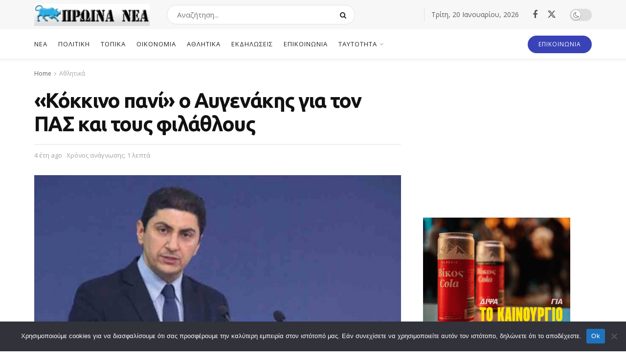

--- FILE ---
content_type: text/html; charset=UTF-8
request_url: https://www.proinanea.gr/athlitika/kokkino-pani-o-aygenakis-gia-ton-pas-kai-toys-filathloys/
body_size: 33244
content:
<!doctype html>
<!--[if lt IE 7]> <html class="no-js lt-ie9 lt-ie8 lt-ie7" lang="el"> <![endif]-->
<!--[if IE 7]>    <html class="no-js lt-ie9 lt-ie8" lang="el"> <![endif]-->
<!--[if IE 8]>    <html class="no-js lt-ie9" lang="el"> <![endif]-->
<!--[if IE 9]>    <html class="no-js lt-ie10" lang="el"> <![endif]-->
<!--[if gt IE 8]><!--> <html class="no-js" lang="el"> <!--<![endif]-->
<head>
    <meta http-equiv="Content-Type" content="text/html; charset=UTF-8" />
    <meta name='viewport' content='width=device-width, initial-scale=1, user-scalable=yes' />
    <link rel="profile" href="https://gmpg.org/xfn/11" />
    <link rel="pingback" href="https://www.proinanea.gr/xmlrpc.php" />
    <title>«Κόκκινο πανί» ο Αυγενάκης για τον ΠΑΣ και τους φιλάθλους &#8211; Πρωινά Νέα</title>
<meta name='robots' content='max-image-preview:large' />
	<style>img:is([sizes="auto" i], [sizes^="auto," i]) { contain-intrinsic-size: 3000px 1500px }</style>
				<script type="text/javascript">
			  var jnews_ajax_url = '/?ajax-request=jnews'
			</script>
			<script type="text/javascript">;window.jnews=window.jnews||{},window.jnews.library=window.jnews.library||{},window.jnews.library=function(){"use strict";var e=this;e.win=window,e.doc=document,e.noop=function(){},e.globalBody=e.doc.getElementsByTagName("body")[0],e.globalBody=e.globalBody?e.globalBody:e.doc,e.win.jnewsDataStorage=e.win.jnewsDataStorage||{_storage:new WeakMap,put:function(e,t,n){this._storage.has(e)||this._storage.set(e,new Map),this._storage.get(e).set(t,n)},get:function(e,t){return this._storage.get(e).get(t)},has:function(e,t){return this._storage.has(e)&&this._storage.get(e).has(t)},remove:function(e,t){var n=this._storage.get(e).delete(t);return 0===!this._storage.get(e).size&&this._storage.delete(e),n}},e.windowWidth=function(){return e.win.innerWidth||e.docEl.clientWidth||e.globalBody.clientWidth},e.windowHeight=function(){return e.win.innerHeight||e.docEl.clientHeight||e.globalBody.clientHeight},e.requestAnimationFrame=e.win.requestAnimationFrame||e.win.webkitRequestAnimationFrame||e.win.mozRequestAnimationFrame||e.win.msRequestAnimationFrame||window.oRequestAnimationFrame||function(e){return setTimeout(e,1e3/60)},e.cancelAnimationFrame=e.win.cancelAnimationFrame||e.win.webkitCancelAnimationFrame||e.win.webkitCancelRequestAnimationFrame||e.win.mozCancelAnimationFrame||e.win.msCancelRequestAnimationFrame||e.win.oCancelRequestAnimationFrame||function(e){clearTimeout(e)},e.classListSupport="classList"in document.createElement("_"),e.hasClass=e.classListSupport?function(e,t){return e.classList.contains(t)}:function(e,t){return e.className.indexOf(t)>=0},e.addClass=e.classListSupport?function(t,n){e.hasClass(t,n)||t.classList.add(n)}:function(t,n){e.hasClass(t,n)||(t.className+=" "+n)},e.removeClass=e.classListSupport?function(t,n){e.hasClass(t,n)&&t.classList.remove(n)}:function(t,n){e.hasClass(t,n)&&(t.className=t.className.replace(n,""))},e.objKeys=function(e){var t=[];for(var n in e)Object.prototype.hasOwnProperty.call(e,n)&&t.push(n);return t},e.isObjectSame=function(e,t){var n=!0;return JSON.stringify(e)!==JSON.stringify(t)&&(n=!1),n},e.extend=function(){for(var e,t,n,o=arguments[0]||{},i=1,a=arguments.length;i<a;i++)if(null!==(e=arguments[i]))for(t in e)o!==(n=e[t])&&void 0!==n&&(o[t]=n);return o},e.dataStorage=e.win.jnewsDataStorage,e.isVisible=function(e){return 0!==e.offsetWidth&&0!==e.offsetHeight||e.getBoundingClientRect().length},e.getHeight=function(e){return e.offsetHeight||e.clientHeight||e.getBoundingClientRect().height},e.getWidth=function(e){return e.offsetWidth||e.clientWidth||e.getBoundingClientRect().width},e.supportsPassive=!1;try{var t=Object.defineProperty({},"passive",{get:function(){e.supportsPassive=!0}});"createEvent"in e.doc?e.win.addEventListener("test",null,t):"fireEvent"in e.doc&&e.win.attachEvent("test",null)}catch(e){}e.passiveOption=!!e.supportsPassive&&{passive:!0},e.setStorage=function(e,t){e="jnews-"+e;var n={expired:Math.floor(((new Date).getTime()+432e5)/1e3)};t=Object.assign(n,t);localStorage.setItem(e,JSON.stringify(t))},e.getStorage=function(e){e="jnews-"+e;var t=localStorage.getItem(e);return null!==t&&0<t.length?JSON.parse(localStorage.getItem(e)):{}},e.expiredStorage=function(){var t,n="jnews-";for(var o in localStorage)o.indexOf(n)>-1&&"undefined"!==(t=e.getStorage(o.replace(n,""))).expired&&t.expired<Math.floor((new Date).getTime()/1e3)&&localStorage.removeItem(o)},e.addEvents=function(t,n,o){for(var i in n){var a=["touchstart","touchmove"].indexOf(i)>=0&&!o&&e.passiveOption;"createEvent"in e.doc?t.addEventListener(i,n[i],a):"fireEvent"in e.doc&&t.attachEvent("on"+i,n[i])}},e.removeEvents=function(t,n){for(var o in n)"createEvent"in e.doc?t.removeEventListener(o,n[o]):"fireEvent"in e.doc&&t.detachEvent("on"+o,n[o])},e.triggerEvents=function(t,n,o){var i;o=o||{detail:null};return"createEvent"in e.doc?(!(i=e.doc.createEvent("CustomEvent")||new CustomEvent(n)).initCustomEvent||i.initCustomEvent(n,!0,!1,o),void t.dispatchEvent(i)):"fireEvent"in e.doc?((i=e.doc.createEventObject()).eventType=n,void t.fireEvent("on"+i.eventType,i)):void 0},e.getParents=function(t,n){void 0===n&&(n=e.doc);for(var o=[],i=t.parentNode,a=!1;!a;)if(i){var r=i;r.querySelectorAll(n).length?a=!0:(o.push(r),i=r.parentNode)}else o=[],a=!0;return o},e.forEach=function(e,t,n){for(var o=0,i=e.length;o<i;o++)t.call(n,e[o],o)},e.getText=function(e){return e.innerText||e.textContent},e.setText=function(e,t){var n="object"==typeof t?t.innerText||t.textContent:t;e.innerText&&(e.innerText=n),e.textContent&&(e.textContent=n)},e.httpBuildQuery=function(t){return e.objKeys(t).reduce(function t(n){var o=arguments.length>1&&void 0!==arguments[1]?arguments[1]:null;return function(i,a){var r=n[a];a=encodeURIComponent(a);var s=o?"".concat(o,"[").concat(a,"]"):a;return null==r||"function"==typeof r?(i.push("".concat(s,"=")),i):["number","boolean","string"].includes(typeof r)?(i.push("".concat(s,"=").concat(encodeURIComponent(r))),i):(i.push(e.objKeys(r).reduce(t(r,s),[]).join("&")),i)}}(t),[]).join("&")},e.get=function(t,n,o,i){return o="function"==typeof o?o:e.noop,e.ajax("GET",t,n,o,i)},e.post=function(t,n,o,i){return o="function"==typeof o?o:e.noop,e.ajax("POST",t,n,o,i)},e.ajax=function(t,n,o,i,a){var r=new XMLHttpRequest,s=n,c=e.httpBuildQuery(o);if(t=-1!=["GET","POST"].indexOf(t)?t:"GET",r.open(t,s+("GET"==t?"?"+c:""),!0),"POST"==t&&r.setRequestHeader("Content-type","application/x-www-form-urlencoded"),r.setRequestHeader("X-Requested-With","XMLHttpRequest"),r.onreadystatechange=function(){4===r.readyState&&200<=r.status&&300>r.status&&"function"==typeof i&&i.call(void 0,r.response)},void 0!==a&&!a){return{xhr:r,send:function(){r.send("POST"==t?c:null)}}}return r.send("POST"==t?c:null),{xhr:r}},e.scrollTo=function(t,n,o){function i(e,t,n){this.start=this.position(),this.change=e-this.start,this.currentTime=0,this.increment=20,this.duration=void 0===n?500:n,this.callback=t,this.finish=!1,this.animateScroll()}return Math.easeInOutQuad=function(e,t,n,o){return(e/=o/2)<1?n/2*e*e+t:-n/2*(--e*(e-2)-1)+t},i.prototype.stop=function(){this.finish=!0},i.prototype.move=function(t){e.doc.documentElement.scrollTop=t,e.globalBody.parentNode.scrollTop=t,e.globalBody.scrollTop=t},i.prototype.position=function(){return e.doc.documentElement.scrollTop||e.globalBody.parentNode.scrollTop||e.globalBody.scrollTop},i.prototype.animateScroll=function(){this.currentTime+=this.increment;var t=Math.easeInOutQuad(this.currentTime,this.start,this.change,this.duration);this.move(t),this.currentTime<this.duration&&!this.finish?e.requestAnimationFrame.call(e.win,this.animateScroll.bind(this)):this.callback&&"function"==typeof this.callback&&this.callback()},new i(t,n,o)},e.unwrap=function(t){var n,o=t;e.forEach(t,(function(e,t){n?n+=e:n=e})),o.replaceWith(n)},e.performance={start:function(e){performance.mark(e+"Start")},stop:function(e){performance.mark(e+"End"),performance.measure(e,e+"Start",e+"End")}},e.fps=function(){var t=0,n=0,o=0;!function(){var i=t=0,a=0,r=0,s=document.getElementById("fpsTable"),c=function(t){void 0===document.getElementsByTagName("body")[0]?e.requestAnimationFrame.call(e.win,(function(){c(t)})):document.getElementsByTagName("body")[0].appendChild(t)};null===s&&((s=document.createElement("div")).style.position="fixed",s.style.top="120px",s.style.left="10px",s.style.width="100px",s.style.height="20px",s.style.border="1px solid black",s.style.fontSize="11px",s.style.zIndex="100000",s.style.backgroundColor="white",s.id="fpsTable",c(s));var l=function(){o++,n=Date.now(),(a=(o/(r=(n-t)/1e3)).toPrecision(2))!=i&&(i=a,s.innerHTML=i+"fps"),1<r&&(t=n,o=0),e.requestAnimationFrame.call(e.win,l)};l()}()},e.instr=function(e,t){for(var n=0;n<t.length;n++)if(-1!==e.toLowerCase().indexOf(t[n].toLowerCase()))return!0},e.winLoad=function(t,n){function o(o){if("complete"===e.doc.readyState||"interactive"===e.doc.readyState)return!o||n?setTimeout(t,n||1):t(o),1}o()||e.addEvents(e.win,{load:o})},e.docReady=function(t,n){function o(o){if("complete"===e.doc.readyState||"interactive"===e.doc.readyState)return!o||n?setTimeout(t,n||1):t(o),1}o()||e.addEvents(e.doc,{DOMContentLoaded:o})},e.fireOnce=function(){e.docReady((function(){e.assets=e.assets||[],e.assets.length&&(e.boot(),e.load_assets())}),50)},e.boot=function(){e.length&&e.doc.querySelectorAll("style[media]").forEach((function(e){"not all"==e.getAttribute("media")&&e.removeAttribute("media")}))},e.create_js=function(t,n){var o=e.doc.createElement("script");switch(o.setAttribute("src",t),n){case"defer":o.setAttribute("defer",!0);break;case"async":o.setAttribute("async",!0);break;case"deferasync":o.setAttribute("defer",!0),o.setAttribute("async",!0)}e.globalBody.appendChild(o)},e.load_assets=function(){"object"==typeof e.assets&&e.forEach(e.assets.slice(0),(function(t,n){var o="";t.defer&&(o+="defer"),t.async&&(o+="async"),e.create_js(t.url,o);var i=e.assets.indexOf(t);i>-1&&e.assets.splice(i,1)})),e.assets=jnewsoption.au_scripts=window.jnewsads=[]},e.setCookie=function(e,t,n){var o="";if(n){var i=new Date;i.setTime(i.getTime()+24*n*60*60*1e3),o="; expires="+i.toUTCString()}document.cookie=e+"="+(t||"")+o+"; path=/"},e.getCookie=function(e){for(var t=e+"=",n=document.cookie.split(";"),o=0;o<n.length;o++){for(var i=n[o];" "==i.charAt(0);)i=i.substring(1,i.length);if(0==i.indexOf(t))return i.substring(t.length,i.length)}return null},e.eraseCookie=function(e){document.cookie=e+"=; Path=/; Expires=Thu, 01 Jan 1970 00:00:01 GMT;"},e.docReady((function(){e.globalBody=e.globalBody==e.doc?e.doc.getElementsByTagName("body")[0]:e.globalBody,e.globalBody=e.globalBody?e.globalBody:e.doc})),e.winLoad((function(){e.winLoad((function(){var t=!1;if(void 0!==window.jnewsadmin)if(void 0!==window.file_version_checker){var n=e.objKeys(window.file_version_checker);n.length?n.forEach((function(e){t||"10.0.4"===window.file_version_checker[e]||(t=!0)})):t=!0}else t=!0;t&&(window.jnewsHelper.getMessage(),window.jnewsHelper.getNotice())}),2500)}))},window.jnews.library=new window.jnews.library;</script><link rel='dns-prefetch' href='//www.googletagmanager.com' />
<link rel='dns-prefetch' href='//fonts.googleapis.com' />
<link rel='preconnect' href='https://fonts.gstatic.com' />
<link rel="alternate" type="application/rss+xml" title="Ροή RSS &raquo; Πρωινά Νέα" href="https://www.proinanea.gr/feed/" />
<link rel="alternate" type="application/rss+xml" title="Ροή Σχολίων &raquo; Πρωινά Νέα" href="https://www.proinanea.gr/comments/feed/" />
<script type="text/javascript">
/* <![CDATA[ */
window._wpemojiSettings = {"baseUrl":"https:\/\/s.w.org\/images\/core\/emoji\/16.0.1\/72x72\/","ext":".png","svgUrl":"https:\/\/s.w.org\/images\/core\/emoji\/16.0.1\/svg\/","svgExt":".svg","source":{"concatemoji":"https:\/\/www.proinanea.gr\/wp-includes\/js\/wp-emoji-release.min.js?ver=3e6dd8caaa646e3f92061e705bb4b239"}};
/*! This file is auto-generated */
!function(s,n){var o,i,e;function c(e){try{var t={supportTests:e,timestamp:(new Date).valueOf()};sessionStorage.setItem(o,JSON.stringify(t))}catch(e){}}function p(e,t,n){e.clearRect(0,0,e.canvas.width,e.canvas.height),e.fillText(t,0,0);var t=new Uint32Array(e.getImageData(0,0,e.canvas.width,e.canvas.height).data),a=(e.clearRect(0,0,e.canvas.width,e.canvas.height),e.fillText(n,0,0),new Uint32Array(e.getImageData(0,0,e.canvas.width,e.canvas.height).data));return t.every(function(e,t){return e===a[t]})}function u(e,t){e.clearRect(0,0,e.canvas.width,e.canvas.height),e.fillText(t,0,0);for(var n=e.getImageData(16,16,1,1),a=0;a<n.data.length;a++)if(0!==n.data[a])return!1;return!0}function f(e,t,n,a){switch(t){case"flag":return n(e,"\ud83c\udff3\ufe0f\u200d\u26a7\ufe0f","\ud83c\udff3\ufe0f\u200b\u26a7\ufe0f")?!1:!n(e,"\ud83c\udde8\ud83c\uddf6","\ud83c\udde8\u200b\ud83c\uddf6")&&!n(e,"\ud83c\udff4\udb40\udc67\udb40\udc62\udb40\udc65\udb40\udc6e\udb40\udc67\udb40\udc7f","\ud83c\udff4\u200b\udb40\udc67\u200b\udb40\udc62\u200b\udb40\udc65\u200b\udb40\udc6e\u200b\udb40\udc67\u200b\udb40\udc7f");case"emoji":return!a(e,"\ud83e\udedf")}return!1}function g(e,t,n,a){var r="undefined"!=typeof WorkerGlobalScope&&self instanceof WorkerGlobalScope?new OffscreenCanvas(300,150):s.createElement("canvas"),o=r.getContext("2d",{willReadFrequently:!0}),i=(o.textBaseline="top",o.font="600 32px Arial",{});return e.forEach(function(e){i[e]=t(o,e,n,a)}),i}function t(e){var t=s.createElement("script");t.src=e,t.defer=!0,s.head.appendChild(t)}"undefined"!=typeof Promise&&(o="wpEmojiSettingsSupports",i=["flag","emoji"],n.supports={everything:!0,everythingExceptFlag:!0},e=new Promise(function(e){s.addEventListener("DOMContentLoaded",e,{once:!0})}),new Promise(function(t){var n=function(){try{var e=JSON.parse(sessionStorage.getItem(o));if("object"==typeof e&&"number"==typeof e.timestamp&&(new Date).valueOf()<e.timestamp+604800&&"object"==typeof e.supportTests)return e.supportTests}catch(e){}return null}();if(!n){if("undefined"!=typeof Worker&&"undefined"!=typeof OffscreenCanvas&&"undefined"!=typeof URL&&URL.createObjectURL&&"undefined"!=typeof Blob)try{var e="postMessage("+g.toString()+"("+[JSON.stringify(i),f.toString(),p.toString(),u.toString()].join(",")+"));",a=new Blob([e],{type:"text/javascript"}),r=new Worker(URL.createObjectURL(a),{name:"wpTestEmojiSupports"});return void(r.onmessage=function(e){c(n=e.data),r.terminate(),t(n)})}catch(e){}c(n=g(i,f,p,u))}t(n)}).then(function(e){for(var t in e)n.supports[t]=e[t],n.supports.everything=n.supports.everything&&n.supports[t],"flag"!==t&&(n.supports.everythingExceptFlag=n.supports.everythingExceptFlag&&n.supports[t]);n.supports.everythingExceptFlag=n.supports.everythingExceptFlag&&!n.supports.flag,n.DOMReady=!1,n.readyCallback=function(){n.DOMReady=!0}}).then(function(){return e}).then(function(){var e;n.supports.everything||(n.readyCallback(),(e=n.source||{}).concatemoji?t(e.concatemoji):e.wpemoji&&e.twemoji&&(t(e.twemoji),t(e.wpemoji)))}))}((window,document),window._wpemojiSettings);
/* ]]> */
</script>
<style id='wp-emoji-styles-inline-css' type='text/css'>

	img.wp-smiley, img.emoji {
		display: inline !important;
		border: none !important;
		box-shadow: none !important;
		height: 1em !important;
		width: 1em !important;
		margin: 0 0.07em !important;
		vertical-align: -0.1em !important;
		background: none !important;
		padding: 0 !important;
	}
</style>
<link rel='stylesheet' id='wp-block-library-css' href='https://www.proinanea.gr/wp-includes/css/dist/block-library/style.min.css?ver=3e6dd8caaa646e3f92061e705bb4b239' type='text/css' media='all' />
<style id='classic-theme-styles-inline-css' type='text/css'>
/*! This file is auto-generated */
.wp-block-button__link{color:#fff;background-color:#32373c;border-radius:9999px;box-shadow:none;text-decoration:none;padding:calc(.667em + 2px) calc(1.333em + 2px);font-size:1.125em}.wp-block-file__button{background:#32373c;color:#fff;text-decoration:none}
</style>
<style id='global-styles-inline-css' type='text/css'>
:root{--wp--preset--aspect-ratio--square: 1;--wp--preset--aspect-ratio--4-3: 4/3;--wp--preset--aspect-ratio--3-4: 3/4;--wp--preset--aspect-ratio--3-2: 3/2;--wp--preset--aspect-ratio--2-3: 2/3;--wp--preset--aspect-ratio--16-9: 16/9;--wp--preset--aspect-ratio--9-16: 9/16;--wp--preset--color--black: #000000;--wp--preset--color--cyan-bluish-gray: #abb8c3;--wp--preset--color--white: #ffffff;--wp--preset--color--pale-pink: #f78da7;--wp--preset--color--vivid-red: #cf2e2e;--wp--preset--color--luminous-vivid-orange: #ff6900;--wp--preset--color--luminous-vivid-amber: #fcb900;--wp--preset--color--light-green-cyan: #7bdcb5;--wp--preset--color--vivid-green-cyan: #00d084;--wp--preset--color--pale-cyan-blue: #8ed1fc;--wp--preset--color--vivid-cyan-blue: #0693e3;--wp--preset--color--vivid-purple: #9b51e0;--wp--preset--gradient--vivid-cyan-blue-to-vivid-purple: linear-gradient(135deg,rgba(6,147,227,1) 0%,rgb(155,81,224) 100%);--wp--preset--gradient--light-green-cyan-to-vivid-green-cyan: linear-gradient(135deg,rgb(122,220,180) 0%,rgb(0,208,130) 100%);--wp--preset--gradient--luminous-vivid-amber-to-luminous-vivid-orange: linear-gradient(135deg,rgba(252,185,0,1) 0%,rgba(255,105,0,1) 100%);--wp--preset--gradient--luminous-vivid-orange-to-vivid-red: linear-gradient(135deg,rgba(255,105,0,1) 0%,rgb(207,46,46) 100%);--wp--preset--gradient--very-light-gray-to-cyan-bluish-gray: linear-gradient(135deg,rgb(238,238,238) 0%,rgb(169,184,195) 100%);--wp--preset--gradient--cool-to-warm-spectrum: linear-gradient(135deg,rgb(74,234,220) 0%,rgb(151,120,209) 20%,rgb(207,42,186) 40%,rgb(238,44,130) 60%,rgb(251,105,98) 80%,rgb(254,248,76) 100%);--wp--preset--gradient--blush-light-purple: linear-gradient(135deg,rgb(255,206,236) 0%,rgb(152,150,240) 100%);--wp--preset--gradient--blush-bordeaux: linear-gradient(135deg,rgb(254,205,165) 0%,rgb(254,45,45) 50%,rgb(107,0,62) 100%);--wp--preset--gradient--luminous-dusk: linear-gradient(135deg,rgb(255,203,112) 0%,rgb(199,81,192) 50%,rgb(65,88,208) 100%);--wp--preset--gradient--pale-ocean: linear-gradient(135deg,rgb(255,245,203) 0%,rgb(182,227,212) 50%,rgb(51,167,181) 100%);--wp--preset--gradient--electric-grass: linear-gradient(135deg,rgb(202,248,128) 0%,rgb(113,206,126) 100%);--wp--preset--gradient--midnight: linear-gradient(135deg,rgb(2,3,129) 0%,rgb(40,116,252) 100%);--wp--preset--font-size--small: 13px;--wp--preset--font-size--medium: 20px;--wp--preset--font-size--large: 36px;--wp--preset--font-size--x-large: 42px;--wp--preset--spacing--20: 0.44rem;--wp--preset--spacing--30: 0.67rem;--wp--preset--spacing--40: 1rem;--wp--preset--spacing--50: 1.5rem;--wp--preset--spacing--60: 2.25rem;--wp--preset--spacing--70: 3.38rem;--wp--preset--spacing--80: 5.06rem;--wp--preset--shadow--natural: 6px 6px 9px rgba(0, 0, 0, 0.2);--wp--preset--shadow--deep: 12px 12px 50px rgba(0, 0, 0, 0.4);--wp--preset--shadow--sharp: 6px 6px 0px rgba(0, 0, 0, 0.2);--wp--preset--shadow--outlined: 6px 6px 0px -3px rgba(255, 255, 255, 1), 6px 6px rgba(0, 0, 0, 1);--wp--preset--shadow--crisp: 6px 6px 0px rgba(0, 0, 0, 1);}:where(.is-layout-flex){gap: 0.5em;}:where(.is-layout-grid){gap: 0.5em;}body .is-layout-flex{display: flex;}.is-layout-flex{flex-wrap: wrap;align-items: center;}.is-layout-flex > :is(*, div){margin: 0;}body .is-layout-grid{display: grid;}.is-layout-grid > :is(*, div){margin: 0;}:where(.wp-block-columns.is-layout-flex){gap: 2em;}:where(.wp-block-columns.is-layout-grid){gap: 2em;}:where(.wp-block-post-template.is-layout-flex){gap: 1.25em;}:where(.wp-block-post-template.is-layout-grid){gap: 1.25em;}.has-black-color{color: var(--wp--preset--color--black) !important;}.has-cyan-bluish-gray-color{color: var(--wp--preset--color--cyan-bluish-gray) !important;}.has-white-color{color: var(--wp--preset--color--white) !important;}.has-pale-pink-color{color: var(--wp--preset--color--pale-pink) !important;}.has-vivid-red-color{color: var(--wp--preset--color--vivid-red) !important;}.has-luminous-vivid-orange-color{color: var(--wp--preset--color--luminous-vivid-orange) !important;}.has-luminous-vivid-amber-color{color: var(--wp--preset--color--luminous-vivid-amber) !important;}.has-light-green-cyan-color{color: var(--wp--preset--color--light-green-cyan) !important;}.has-vivid-green-cyan-color{color: var(--wp--preset--color--vivid-green-cyan) !important;}.has-pale-cyan-blue-color{color: var(--wp--preset--color--pale-cyan-blue) !important;}.has-vivid-cyan-blue-color{color: var(--wp--preset--color--vivid-cyan-blue) !important;}.has-vivid-purple-color{color: var(--wp--preset--color--vivid-purple) !important;}.has-black-background-color{background-color: var(--wp--preset--color--black) !important;}.has-cyan-bluish-gray-background-color{background-color: var(--wp--preset--color--cyan-bluish-gray) !important;}.has-white-background-color{background-color: var(--wp--preset--color--white) !important;}.has-pale-pink-background-color{background-color: var(--wp--preset--color--pale-pink) !important;}.has-vivid-red-background-color{background-color: var(--wp--preset--color--vivid-red) !important;}.has-luminous-vivid-orange-background-color{background-color: var(--wp--preset--color--luminous-vivid-orange) !important;}.has-luminous-vivid-amber-background-color{background-color: var(--wp--preset--color--luminous-vivid-amber) !important;}.has-light-green-cyan-background-color{background-color: var(--wp--preset--color--light-green-cyan) !important;}.has-vivid-green-cyan-background-color{background-color: var(--wp--preset--color--vivid-green-cyan) !important;}.has-pale-cyan-blue-background-color{background-color: var(--wp--preset--color--pale-cyan-blue) !important;}.has-vivid-cyan-blue-background-color{background-color: var(--wp--preset--color--vivid-cyan-blue) !important;}.has-vivid-purple-background-color{background-color: var(--wp--preset--color--vivid-purple) !important;}.has-black-border-color{border-color: var(--wp--preset--color--black) !important;}.has-cyan-bluish-gray-border-color{border-color: var(--wp--preset--color--cyan-bluish-gray) !important;}.has-white-border-color{border-color: var(--wp--preset--color--white) !important;}.has-pale-pink-border-color{border-color: var(--wp--preset--color--pale-pink) !important;}.has-vivid-red-border-color{border-color: var(--wp--preset--color--vivid-red) !important;}.has-luminous-vivid-orange-border-color{border-color: var(--wp--preset--color--luminous-vivid-orange) !important;}.has-luminous-vivid-amber-border-color{border-color: var(--wp--preset--color--luminous-vivid-amber) !important;}.has-light-green-cyan-border-color{border-color: var(--wp--preset--color--light-green-cyan) !important;}.has-vivid-green-cyan-border-color{border-color: var(--wp--preset--color--vivid-green-cyan) !important;}.has-pale-cyan-blue-border-color{border-color: var(--wp--preset--color--pale-cyan-blue) !important;}.has-vivid-cyan-blue-border-color{border-color: var(--wp--preset--color--vivid-cyan-blue) !important;}.has-vivid-purple-border-color{border-color: var(--wp--preset--color--vivid-purple) !important;}.has-vivid-cyan-blue-to-vivid-purple-gradient-background{background: var(--wp--preset--gradient--vivid-cyan-blue-to-vivid-purple) !important;}.has-light-green-cyan-to-vivid-green-cyan-gradient-background{background: var(--wp--preset--gradient--light-green-cyan-to-vivid-green-cyan) !important;}.has-luminous-vivid-amber-to-luminous-vivid-orange-gradient-background{background: var(--wp--preset--gradient--luminous-vivid-amber-to-luminous-vivid-orange) !important;}.has-luminous-vivid-orange-to-vivid-red-gradient-background{background: var(--wp--preset--gradient--luminous-vivid-orange-to-vivid-red) !important;}.has-very-light-gray-to-cyan-bluish-gray-gradient-background{background: var(--wp--preset--gradient--very-light-gray-to-cyan-bluish-gray) !important;}.has-cool-to-warm-spectrum-gradient-background{background: var(--wp--preset--gradient--cool-to-warm-spectrum) !important;}.has-blush-light-purple-gradient-background{background: var(--wp--preset--gradient--blush-light-purple) !important;}.has-blush-bordeaux-gradient-background{background: var(--wp--preset--gradient--blush-bordeaux) !important;}.has-luminous-dusk-gradient-background{background: var(--wp--preset--gradient--luminous-dusk) !important;}.has-pale-ocean-gradient-background{background: var(--wp--preset--gradient--pale-ocean) !important;}.has-electric-grass-gradient-background{background: var(--wp--preset--gradient--electric-grass) !important;}.has-midnight-gradient-background{background: var(--wp--preset--gradient--midnight) !important;}.has-small-font-size{font-size: var(--wp--preset--font-size--small) !important;}.has-medium-font-size{font-size: var(--wp--preset--font-size--medium) !important;}.has-large-font-size{font-size: var(--wp--preset--font-size--large) !important;}.has-x-large-font-size{font-size: var(--wp--preset--font-size--x-large) !important;}
:where(.wp-block-post-template.is-layout-flex){gap: 1.25em;}:where(.wp-block-post-template.is-layout-grid){gap: 1.25em;}
:where(.wp-block-columns.is-layout-flex){gap: 2em;}:where(.wp-block-columns.is-layout-grid){gap: 2em;}
:root :where(.wp-block-pullquote){font-size: 1.5em;line-height: 1.6;}
</style>
<link rel='stylesheet' id='cookie-notice-front-css' href='https://www.proinanea.gr/wp-content/plugins/cookie-notice/css/front.min.css?ver=2.5.7' type='text/css' media='all' />
<link rel='stylesheet' id='jeg_customizer_font-css' href='//fonts.googleapis.com/css?family=Open+Sans%3Aregular%7CUbuntu%3Aregular%2C700&#038;display=swap&#038;ver=1.3.0' type='text/css' media='all' />
<link rel='stylesheet' id='font-awesome-css' href='https://www.proinanea.gr/wp-content/themes/jnews/assets/fonts/font-awesome/font-awesome.min.css?ver=11.6.15' type='text/css' media='all' />
<link rel='stylesheet' id='jnews-frontend-css' href='https://www.proinanea.gr/wp-content/themes/jnews/assets/dist/frontend.min.css?ver=11.6.15' type='text/css' media='all' />
<link rel='stylesheet' id='jnews-style-css' href='https://www.proinanea.gr/wp-content/themes/jnews/style.css?ver=11.6.15' type='text/css' media='all' />
<link rel='stylesheet' id='jnews-darkmode-css' href='https://www.proinanea.gr/wp-content/themes/jnews/assets/css/darkmode.css?ver=11.6.15' type='text/css' media='all' />
<link rel='stylesheet' id='jnews-scheme-css' href='https://www.proinanea.gr/wp-content/uploads/jnews/scheme.css?ver=1734087345' type='text/css' media='all' />
<link rel='stylesheet' id='jnews-select-share-css' href='https://www.proinanea.gr/wp-content/plugins/jnews-social-share/assets/css/plugin.css' type='text/css' media='all' />
<script type="text/javascript" id="cookie-notice-front-js-before">
/* <![CDATA[ */
var cnArgs = {"ajaxUrl":"https:\/\/www.proinanea.gr\/wp-admin\/admin-ajax.php","nonce":"52cc4f8a90","hideEffect":"fade","position":"bottom","onScroll":false,"onScrollOffset":100,"onClick":false,"cookieName":"cookie_notice_accepted","cookieTime":2592000,"cookieTimeRejected":2592000,"globalCookie":false,"redirection":false,"cache":true,"revokeCookies":false,"revokeCookiesOpt":"automatic"};
/* ]]> */
</script>
<script type="text/javascript" src="https://www.proinanea.gr/wp-content/plugins/cookie-notice/js/front.min.js?ver=2.5.7" id="cookie-notice-front-js"></script>
<script type="text/javascript" src="https://www.proinanea.gr/wp-includes/js/jquery/jquery.min.js?ver=3.7.1" id="jquery-core-js"></script>
<script type="text/javascript" src="https://www.proinanea.gr/wp-includes/js/jquery/jquery-migrate.min.js?ver=3.4.1" id="jquery-migrate-js"></script>

<!-- Google tag (gtag.js) snippet added by Site Kit -->
<!-- Google Analytics snippet added by Site Kit -->
<script type="text/javascript" src="https://www.googletagmanager.com/gtag/js?id=G-MJ6HMCQPGM" id="google_gtagjs-js" async></script>
<script type="text/javascript" id="google_gtagjs-js-after">
/* <![CDATA[ */
window.dataLayer = window.dataLayer || [];function gtag(){dataLayer.push(arguments);}
gtag("set","linker",{"domains":["www.proinanea.gr"]});
gtag("js", new Date());
gtag("set", "developer_id.dZTNiMT", true);
gtag("config", "G-MJ6HMCQPGM");
/* ]]> */
</script>
<link rel="https://api.w.org/" href="https://www.proinanea.gr/wp-json/" /><link rel="alternate" title="JSON" type="application/json" href="https://www.proinanea.gr/wp-json/wp/v2/posts/21660" /><link rel="EditURI" type="application/rsd+xml" title="RSD" href="https://www.proinanea.gr/xmlrpc.php?rsd" />
<link rel="canonical" href="https://www.proinanea.gr/athlitika/kokkino-pani-o-aygenakis-gia-ton-pas-kai-toys-filathloys/" />
<link rel="alternate" title="oEmbed (JSON)" type="application/json+oembed" href="https://www.proinanea.gr/wp-json/oembed/1.0/embed?url=https%3A%2F%2Fwww.proinanea.gr%2Fathlitika%2Fkokkino-pani-o-aygenakis-gia-ton-pas-kai-toys-filathloys%2F" />
<link rel="alternate" title="oEmbed (XML)" type="text/xml+oembed" href="https://www.proinanea.gr/wp-json/oembed/1.0/embed?url=https%3A%2F%2Fwww.proinanea.gr%2Fathlitika%2Fkokkino-pani-o-aygenakis-gia-ton-pas-kai-toys-filathloys%2F&#038;format=xml" />

		<!-- GA Google Analytics @ https://m0n.co/ga -->
		<script async src="https://www.googletagmanager.com/gtag/js?id=G-6T4Y14JXZG"></script>
		<script>
			window.dataLayer = window.dataLayer || [];
			function gtag(){dataLayer.push(arguments);}
			gtag('js', new Date());
			gtag('config', 'G-6T4Y14JXZG');
		</script>

	<meta name="generator" content="Site Kit by Google 1.160.1" /><script data-cfasync="false" type="text/javascript" id="clever-core">
    /* <![CDATA[ */
    (function (document, window) {
        var a, c = document.createElement("script"), f = window.frameElement;

        c.id= "CleverCoreLoader81681";
        c.src = "https://scripts.cleverwebserver.com/b7288030e62bddf2558591a7f5bf2e48.js";
        c.async = !0;
        c.type = "text/javascript";
        c.setAttribute("data-target",window.name|| (f && f.getAttribute("id")));
        c.setAttribute("data-callback", "put-your-callback-function-here");
        c.setAttribute("data-callback-url-click", "put-your-click-macro-here");
        c.setAttribute("data-callback-url-view", "put-your-view-macro-here");
        try {
            a = parent.document.getElementsByTagName("script")[0] || document.getElementsByTagName("script")[0];
        } catch (e) {
            a = !1;
        }
        a || (a = document.getElementsByTagName("head")[0] || document.getElementsByTagName("body")[0]);
        a.parentNode.insertBefore(c, a);
    })(document, window);
    /* ]]> */
</script><script type='application/ld+json'>{"@context":"http:\/\/schema.org","@type":"Organization","@id":"https:\/\/www.proinanea.gr\/#organization","url":"https:\/\/www.proinanea.gr\/","name":"","logo":{"@type":"ImageObject","url":""},"sameAs":["https:\/\/www.facebook.com\/jegtheme\/","https:\/\/twitter.com\/jegtheme"]}</script>
<script type='application/ld+json'>{"@context":"http:\/\/schema.org","@type":"WebSite","@id":"https:\/\/www.proinanea.gr\/#website","url":"https:\/\/www.proinanea.gr\/","name":"","potentialAction":{"@type":"SearchAction","target":"https:\/\/www.proinanea.gr\/?s={search_term_string}","query-input":"required name=search_term_string"}}</script>
<style id="jeg_dynamic_css" type="text/css" data-type="jeg_custom-css">body { --j-body-color : #5a5a5a; --j-accent-color : #3943b7; --j-alt-color : #3943b7; --j-heading-color : #121212; } body,.jeg_newsfeed_list .tns-outer .tns-controls button,.jeg_filter_button,.owl-carousel .owl-nav div,.jeg_readmore,.jeg_hero_style_7 .jeg_post_meta a,.widget_calendar thead th,.widget_calendar tfoot a,.jeg_socialcounter a,.entry-header .jeg_meta_like a,.entry-header .jeg_meta_comment a,.entry-header .jeg_meta_donation a,.entry-header .jeg_meta_bookmark a,.entry-content tbody tr:hover,.entry-content th,.jeg_splitpost_nav li:hover a,#breadcrumbs a,.jeg_author_socials a:hover,.jeg_footer_content a,.jeg_footer_bottom a,.jeg_cartcontent,.woocommerce .woocommerce-breadcrumb a { color : #5a5a5a; } a, .jeg_menu_style_5>li>a:hover, .jeg_menu_style_5>li.sfHover>a, .jeg_menu_style_5>li.current-menu-item>a, .jeg_menu_style_5>li.current-menu-ancestor>a, .jeg_navbar .jeg_menu:not(.jeg_main_menu)>li>a:hover, .jeg_midbar .jeg_menu:not(.jeg_main_menu)>li>a:hover, .jeg_side_tabs li.active, .jeg_block_heading_5 strong, .jeg_block_heading_6 strong, .jeg_block_heading_7 strong, .jeg_block_heading_8 strong, .jeg_subcat_list li a:hover, .jeg_subcat_list li button:hover, .jeg_pl_lg_7 .jeg_thumb .jeg_post_category a, .jeg_pl_xs_2:before, .jeg_pl_xs_4 .jeg_postblock_content:before, .jeg_postblock .jeg_post_title a:hover, .jeg_hero_style_6 .jeg_post_title a:hover, .jeg_sidefeed .jeg_pl_xs_3 .jeg_post_title a:hover, .widget_jnews_popular .jeg_post_title a:hover, .jeg_meta_author a, .widget_archive li a:hover, .widget_pages li a:hover, .widget_meta li a:hover, .widget_recent_entries li a:hover, .widget_rss li a:hover, .widget_rss cite, .widget_categories li a:hover, .widget_categories li.current-cat>a, #breadcrumbs a:hover, .jeg_share_count .counts, .commentlist .bypostauthor>.comment-body>.comment-author>.fn, span.required, .jeg_review_title, .bestprice .price, .authorlink a:hover, .jeg_vertical_playlist .jeg_video_playlist_play_icon, .jeg_vertical_playlist .jeg_video_playlist_item.active .jeg_video_playlist_thumbnail:before, .jeg_horizontal_playlist .jeg_video_playlist_play, .woocommerce li.product .pricegroup .button, .widget_display_forums li a:hover, .widget_display_topics li:before, .widget_display_replies li:before, .widget_display_views li:before, .bbp-breadcrumb a:hover, .jeg_mobile_menu li.sfHover>a, .jeg_mobile_menu li a:hover, .split-template-6 .pagenum, .jeg_mobile_menu_style_5>li>a:hover, .jeg_mobile_menu_style_5>li.sfHover>a, .jeg_mobile_menu_style_5>li.current-menu-item>a, .jeg_mobile_menu_style_5>li.current-menu-ancestor>a, .jeg_mobile_menu.jeg_menu_dropdown li.open > div > a { color : #3943b7; } .jeg_menu_style_1>li>a:before, .jeg_menu_style_2>li>a:before, .jeg_menu_style_3>li>a:before, .jeg_side_toggle, .jeg_slide_caption .jeg_post_category a, .jeg_slider_type_1_wrapper .tns-controls button.tns-next, .jeg_block_heading_1 .jeg_block_title span, .jeg_block_heading_2 .jeg_block_title span, .jeg_block_heading_3, .jeg_block_heading_4 .jeg_block_title span, .jeg_block_heading_6:after, .jeg_pl_lg_box .jeg_post_category a, .jeg_pl_md_box .jeg_post_category a, .jeg_readmore:hover, .jeg_thumb .jeg_post_category a, .jeg_block_loadmore a:hover, .jeg_postblock.alt .jeg_block_loadmore a:hover, .jeg_block_loadmore a.active, .jeg_postblock_carousel_2 .jeg_post_category a, .jeg_heroblock .jeg_post_category a, .jeg_pagenav_1 .page_number.active, .jeg_pagenav_1 .page_number.active:hover, input[type="submit"], .btn, .button, .widget_tag_cloud a:hover, .popularpost_item:hover .jeg_post_title a:before, .jeg_splitpost_4 .page_nav, .jeg_splitpost_5 .page_nav, .jeg_post_via a:hover, .jeg_post_source a:hover, .jeg_post_tags a:hover, .comment-reply-title small a:before, .comment-reply-title small a:after, .jeg_storelist .productlink, .authorlink li.active a:before, .jeg_footer.dark .socials_widget:not(.nobg) a:hover .fa, div.jeg_breakingnews_title, .jeg_overlay_slider_bottom_wrapper .tns-controls button, .jeg_overlay_slider_bottom_wrapper .tns-controls button:hover, .jeg_vertical_playlist .jeg_video_playlist_current, .woocommerce span.onsale, .woocommerce #respond input#submit:hover, .woocommerce a.button:hover, .woocommerce button.button:hover, .woocommerce input.button:hover, .woocommerce #respond input#submit.alt, .woocommerce a.button.alt, .woocommerce button.button.alt, .woocommerce input.button.alt, .jeg_popup_post .caption, .jeg_footer.dark input[type="submit"], .jeg_footer.dark .btn, .jeg_footer.dark .button, .footer_widget.widget_tag_cloud a:hover, .jeg_inner_content .content-inner .jeg_post_category a:hover, #buddypress .standard-form button, #buddypress a.button, #buddypress input[type="submit"], #buddypress input[type="button"], #buddypress input[type="reset"], #buddypress ul.button-nav li a, #buddypress .generic-button a, #buddypress .generic-button button, #buddypress .comment-reply-link, #buddypress a.bp-title-button, #buddypress.buddypress-wrap .members-list li .user-update .activity-read-more a, div#buddypress .standard-form button:hover, div#buddypress a.button:hover, div#buddypress input[type="submit"]:hover, div#buddypress input[type="button"]:hover, div#buddypress input[type="reset"]:hover, div#buddypress ul.button-nav li a:hover, div#buddypress .generic-button a:hover, div#buddypress .generic-button button:hover, div#buddypress .comment-reply-link:hover, div#buddypress a.bp-title-button:hover, div#buddypress.buddypress-wrap .members-list li .user-update .activity-read-more a:hover, #buddypress #item-nav .item-list-tabs ul li a:before, .jeg_inner_content .jeg_meta_container .follow-wrapper a { background-color : #3943b7; } .jeg_block_heading_7 .jeg_block_title span, .jeg_readmore:hover, .jeg_block_loadmore a:hover, .jeg_block_loadmore a.active, .jeg_pagenav_1 .page_number.active, .jeg_pagenav_1 .page_number.active:hover, .jeg_pagenav_3 .page_number:hover, .jeg_prevnext_post a:hover h3, .jeg_overlay_slider .jeg_post_category, .jeg_sidefeed .jeg_post.active, .jeg_vertical_playlist.jeg_vertical_playlist .jeg_video_playlist_item.active .jeg_video_playlist_thumbnail img, .jeg_horizontal_playlist .jeg_video_playlist_item.active { border-color : #3943b7; } .jeg_tabpost_nav li.active, .woocommerce div.product .woocommerce-tabs ul.tabs li.active, .jeg_mobile_menu_style_1>li.current-menu-item a, .jeg_mobile_menu_style_1>li.current-menu-ancestor a, .jeg_mobile_menu_style_2>li.current-menu-item::after, .jeg_mobile_menu_style_2>li.current-menu-ancestor::after, .jeg_mobile_menu_style_3>li.current-menu-item::before, .jeg_mobile_menu_style_3>li.current-menu-ancestor::before { border-bottom-color : #3943b7; } .jeg_post_meta .fa, .jeg_post_meta .jpwt-icon, .entry-header .jeg_post_meta .fa, .jeg_review_stars, .jeg_price_review_list { color : #3943b7; } .jeg_share_button.share-float.share-monocrhome a { background-color : #3943b7; } h1,h2,h3,h4,h5,h6,.jeg_post_title a,.entry-header .jeg_post_title,.jeg_hero_style_7 .jeg_post_title a,.jeg_block_title,.jeg_splitpost_bar .current_title,.jeg_video_playlist_title,.gallery-caption,.jeg_push_notification_button>a.button { color : #121212; } .split-template-9 .pagenum, .split-template-10 .pagenum, .split-template-11 .pagenum, .split-template-12 .pagenum, .split-template-13 .pagenum, .split-template-15 .pagenum, .split-template-18 .pagenum, .split-template-20 .pagenum, .split-template-19 .current_title span, .split-template-20 .current_title span { background-color : #121212; } .jeg_midbar { height : 60px; } .jeg_midbar, .jeg_midbar.dark { background-color : #f7f7f7; } .jeg_header .jeg_bottombar.jeg_navbar,.jeg_bottombar .jeg_nav_icon { height : 60px; } .jeg_header .jeg_bottombar.jeg_navbar, .jeg_header .jeg_bottombar .jeg_main_menu:not(.jeg_menu_style_1) > li > a, .jeg_header .jeg_bottombar .jeg_menu_style_1 > li, .jeg_header .jeg_bottombar .jeg_menu:not(.jeg_main_menu) > li > a { line-height : 60px; } .jeg_header .jeg_bottombar, .jeg_header .jeg_bottombar.jeg_navbar_dark, .jeg_bottombar.jeg_navbar_boxed .jeg_nav_row, .jeg_bottombar.jeg_navbar_dark.jeg_navbar_boxed .jeg_nav_row { border-bottom-width : 0px; } .jeg_header .socials_widget > a > i.fa:before { color : #5a5a5a; } .jeg_header .socials_widget.nobg > a > i > span.jeg-icon svg { fill : #5a5a5a; } .jeg_header .socials_widget.nobg > a > span.jeg-icon svg { fill : #5a5a5a; } .jeg_header .socials_widget > a > span.jeg-icon svg { fill : #5a5a5a; } .jeg_header .socials_widget > a > i > span.jeg-icon svg { fill : #5a5a5a; } .jeg_nav_search { width : 50%; } .jeg_footer .jeg_footer_heading h3,.jeg_footer.dark .jeg_footer_heading h3,.jeg_footer .widget h2,.jeg_footer .footer_dark .widget h2 { color : #121212; } .jeg_read_progress_wrapper .jeg_progress_container .progress-bar { background-color : #150578; } body,input,textarea,select,.chosen-container-single .chosen-single,.btn,.button { font-family: "Open Sans",Helvetica,Arial,sans-serif;font-weight : 400; font-style : normal;  } .jeg_header, .jeg_mobile_wrapper { font-family: "Open Sans",Helvetica,Arial,sans-serif; } .jeg_main_menu > li > a { font-family: "Open Sans",Helvetica,Arial,sans-serif; } .jeg_post_title, .entry-header .jeg_post_title, .jeg_single_tpl_2 .entry-header .jeg_post_title, .jeg_single_tpl_3 .entry-header .jeg_post_title, .jeg_single_tpl_6 .entry-header .jeg_post_title, .jeg_content .jeg_custom_title_wrapper .jeg_post_title { font-family: Ubuntu,Helvetica,Arial,sans-serif; } h3.jeg_block_title, .jeg_footer .jeg_footer_heading h3, .jeg_footer .widget h2, .jeg_tabpost_nav li { font-family: "Open Sans",Helvetica,Arial,sans-serif; } .jeg_post_excerpt p, .content-inner p { font-family: Georgia,Times,"Times New Roman",serif;font-size: 19px;  } .jeg_thumb .jeg_post_category a,.jeg_pl_lg_box .jeg_post_category a,.jeg_pl_md_box .jeg_post_category a,.jeg_postblock_carousel_2 .jeg_post_category a,.jeg_heroblock .jeg_post_category a,.jeg_slide_caption .jeg_post_category a { background-color : #3943b7; } .jeg_overlay_slider .jeg_post_category,.jeg_thumb .jeg_post_category a,.jeg_pl_lg_box .jeg_post_category a,.jeg_pl_md_box .jeg_post_category a,.jeg_postblock_carousel_2 .jeg_post_category a,.jeg_heroblock .jeg_post_category a,.jeg_slide_caption .jeg_post_category a { border-color : #3943b7; } </style><style type="text/css">
					.no_thumbnail .jeg_thumb,
					.thumbnail-container.no_thumbnail {
					    display: none !important;
					}
					.jeg_search_result .jeg_pl_xs_3.no_thumbnail .jeg_postblock_content,
					.jeg_sidefeed .jeg_pl_xs_3.no_thumbnail .jeg_postblock_content,
					.jeg_pl_sm.no_thumbnail .jeg_postblock_content {
					    margin-left: 0;
					}
					.jeg_postblock_11 .no_thumbnail .jeg_postblock_content,
					.jeg_postblock_12 .no_thumbnail .jeg_postblock_content,
					.jeg_postblock_12.jeg_col_3o3 .no_thumbnail .jeg_postblock_content  {
					    margin-top: 0;
					}
					.jeg_postblock_15 .jeg_pl_md_box.no_thumbnail .jeg_postblock_content,
					.jeg_postblock_19 .jeg_pl_md_box.no_thumbnail .jeg_postblock_content,
					.jeg_postblock_24 .jeg_pl_md_box.no_thumbnail .jeg_postblock_content,
					.jeg_sidefeed .jeg_pl_md_box .jeg_postblock_content {
					    position: relative;
					}
					.jeg_postblock_carousel_2 .no_thumbnail .jeg_post_title a,
					.jeg_postblock_carousel_2 .no_thumbnail .jeg_post_title a:hover,
					.jeg_postblock_carousel_2 .no_thumbnail .jeg_post_meta .fa {
					    color: #212121 !important;
					} 
					.jnews-dark-mode .jeg_postblock_carousel_2 .no_thumbnail .jeg_post_title a,
					.jnews-dark-mode .jeg_postblock_carousel_2 .no_thumbnail .jeg_post_title a:hover,
					.jnews-dark-mode .jeg_postblock_carousel_2 .no_thumbnail .jeg_post_meta .fa {
					    color: #fff !important;
					} 
				</style></head>
<body data-rsssl=1 class="wp-singular post-template-default single single-post postid-21660 single-format-standard wp-embed-responsive wp-theme-jnews cookies-not-set jeg_toggle_light jeg_single_tpl_1 jnews jsc_normal">

    
    
    <div class="jeg_ad jeg_ad_top jnews_header_top_ads">
        <div class='ads-wrapper  '></div>    </div>

    <!-- The Main Wrapper
    ============================================= -->
    <div class="jeg_viewport">

        
        <div class="jeg_header_wrapper">
            <div class="jeg_header_instagram_wrapper">
    </div>

<!-- HEADER -->
<div class="jeg_header normal">
    <div class="jeg_midbar jeg_container jeg_navbar_wrapper normal">
    <div class="container">
        <div class="jeg_nav_row">
            
                <div class="jeg_nav_col jeg_nav_left jeg_nav_grow">
                    <div class="item_wrap jeg_nav_alignleft">
                        <div class="jeg_nav_item jeg_logo jeg_desktop_logo">
			<div class="site-title">
			<a href="https://www.proinanea.gr/" aria-label="Visit Homepage" style="padding: 0px 0px 0px 0px;">
				<img class='jeg_logo_img' src="https://www.proinanea.gr/wp-content/uploads/2019/01/cropped-proina-logo-4.png" srcset="https://www.proinanea.gr/wp-content/uploads/2019/01/cropped-proina-logo-4.png 1x, https://www.proinanea.gr/wp-content/uploads/2019/01/cropped-proina-logo-3.png 2x" alt="Πρωινά Νέα"data-light-src="https://www.proinanea.gr/wp-content/uploads/2019/01/cropped-proina-logo-4.png" data-light-srcset="https://www.proinanea.gr/wp-content/uploads/2019/01/cropped-proina-logo-4.png 1x, https://www.proinanea.gr/wp-content/uploads/2019/01/cropped-proina-logo-3.png 2x" data-dark-src="https://www.proinanea.gr/wp-content/uploads/2019/01/cropped-proina-logo-4.png" data-dark-srcset="https://www.proinanea.gr/wp-content/uploads/2019/01/cropped-proina-logo-4.png 1x, https://www.proinanea.gr/wp-content/uploads/2019/01/cropped-proina-logo-4.png 2x"width="236" height="45">			</a>
		</div>
	</div>
<!-- Search Form -->
<div class="jeg_nav_item jeg_nav_search">
	<div class="jeg_search_wrapper jeg_search_no_expand round">
	    <a href="#" class="jeg_search_toggle"><i class="fa fa-search"></i></a>
	    <form action="https://www.proinanea.gr/" method="get" class="jeg_search_form" target="_top">
    <input name="s" class="jeg_search_input" placeholder="Αναζήτηση..." type="text" value="" autocomplete="off">
	<button aria-label="Search Button" type="submit" class="jeg_search_button btn"><i class="fa fa-search"></i></button>
</form>
<!-- jeg_search_hide with_result no_result -->
<div class="jeg_search_result jeg_search_hide with_result">
    <div class="search-result-wrapper">
    </div>
    <div class="search-link search-noresult">
        No Result    </div>
    <div class="search-link search-all-button">
        <i class="fa fa-search"></i> View All Result    </div>
</div>	</div>
</div>                    </div>
                </div>

                
                <div class="jeg_nav_col jeg_nav_center jeg_nav_normal">
                    <div class="item_wrap jeg_nav_aligncenter">
                                            </div>
                </div>

                
                <div class="jeg_nav_col jeg_nav_right jeg_nav_normal">
                    <div class="item_wrap jeg_nav_alignright">
                        <div class="jeg_separator separator5"></div><div class="jeg_nav_item jeg_top_date">
    Τρίτη, 20 Ιανουαρίου, 2026</div>			<div
				class="jeg_nav_item socials_widget jeg_social_icon_block nobg">
				<a href="https://www.facebook.com/jegtheme/" target='_blank' rel='external noopener nofollow'  aria-label="Find us on Facebook" class="jeg_facebook"><i class="fa fa-facebook"></i> </a><a href="https://twitter.com/jegtheme" target='_blank' rel='external noopener nofollow'  aria-label="Find us on Twitter" class="jeg_twitter"><i class="fa fa-twitter"><span class="jeg-icon icon-twitter"><svg xmlns="http://www.w3.org/2000/svg" height="1em" viewBox="0 0 512 512"><!--! Font Awesome Free 6.4.2 by @fontawesome - https://fontawesome.com License - https://fontawesome.com/license (Commercial License) Copyright 2023 Fonticons, Inc. --><path d="M389.2 48h70.6L305.6 224.2 487 464H345L233.7 318.6 106.5 464H35.8L200.7 275.5 26.8 48H172.4L272.9 180.9 389.2 48zM364.4 421.8h39.1L151.1 88h-42L364.4 421.8z"/></svg></span></i> </a>			</div>
			<div class="jeg_nav_item jeg_dark_mode">
                    <label class="dark_mode_switch">
                        <input aria-label="Dark mode toogle" type="checkbox" class="jeg_dark_mode_toggle" >
                        <span class="slider round"></span>
                    </label>
                 </div>                    </div>
                </div>

                        </div>
    </div>
</div><div class="jeg_bottombar jeg_navbar jeg_container jeg_navbar_wrapper jeg_navbar_normal jeg_navbar_shadow jeg_navbar_normal">
    <div class="container">
        <div class="jeg_nav_row">
            
                <div class="jeg_nav_col jeg_nav_left jeg_nav_grow">
                    <div class="item_wrap jeg_nav_alignleft">
                        <div class="jeg_nav_item jeg_main_menu_wrapper">
<div class="jeg_mainmenu_wrap"><ul class="jeg_menu jeg_main_menu jeg_menu_style_5" data-animation="animateTransform"><li id="menu-item-15" class="menu-item menu-item-type-taxonomy menu-item-object-category menu-item-15 bgnav" data-item-row="default" ><a href="https://www.proinanea.gr/category/news/">Νέα</a></li>
<li id="menu-item-17" class="menu-item menu-item-type-taxonomy menu-item-object-category menu-item-17 bgnav" data-item-row="default" ><a href="https://www.proinanea.gr/category/politiki/">Πολιτική</a></li>
<li id="menu-item-18" class="menu-item menu-item-type-taxonomy menu-item-object-category menu-item-18 bgnav" data-item-row="default" ><a href="https://www.proinanea.gr/category/topika/">Τοπικά</a></li>
<li id="menu-item-16" class="menu-item menu-item-type-taxonomy menu-item-object-category menu-item-16 bgnav" data-item-row="default" ><a href="https://www.proinanea.gr/category/oikonomia/">Οικονομία</a></li>
<li id="menu-item-13" class="menu-item menu-item-type-taxonomy menu-item-object-category current-post-ancestor current-menu-parent current-post-parent menu-item-13 bgnav" data-item-row="default" ><a href="https://www.proinanea.gr/category/athlitika/">Αθλητικά</a></li>
<li id="menu-item-14" class="menu-item menu-item-type-taxonomy menu-item-object-category menu-item-14 bgnav" data-item-row="default" ><a href="https://www.proinanea.gr/category/ekdilosis/">Εκδηλώσεις</a></li>
<li id="menu-item-47" class="menu-item menu-item-type-post_type menu-item-object-page menu-item-47 bgnav" data-item-row="default" ><a href="https://www.proinanea.gr/sample-page/">Επικοινωνία</a></li>
<li id="menu-item-28526" class="menu-item menu-item-type-post_type menu-item-object-page menu-item-has-children menu-item-28526 bgnav" data-item-row="default" ><a href="https://www.proinanea.gr/taytotita/">Ταυτότητα</a>
<ul class="sub-menu">
	<li id="menu-item-28544" class="menu-item menu-item-type-post_type menu-item-object-page menu-item-privacy-policy menu-item-28544 bgnav" data-item-row="default" ><a href="https://www.proinanea.gr/privacy-policy/">Πολιτική Απορρήτου</a></li>
	<li id="menu-item-28545" class="menu-item menu-item-type-post_type menu-item-object-page menu-item-28545 bgnav" data-item-row="default" ><a href="https://www.proinanea.gr/oroi-chrisis/">Όροι Χρήσης</a></li>
</ul>
</li>
</ul></div></div>
                    </div>
                </div>

                
                <div class="jeg_nav_col jeg_nav_center jeg_nav_normal">
                    <div class="item_wrap jeg_nav_aligncenter">
                                            </div>
                </div>

                
                <div class="jeg_nav_col jeg_nav_right jeg_nav_normal">
                    <div class="item_wrap jeg_nav_alignright">
                        <!-- Button -->
<div class="jeg_nav_item jeg_button_1">
    		<a href="#"
			class="btn default "
			target="_blank"
			>
			<i class=""></i>
			Επικοινωνία		</a>
		</div>                    </div>
                </div>

                        </div>
    </div>
</div></div><!-- /.jeg_header -->        </div>

        <div class="jeg_header_sticky">
            <div class="sticky_blankspace"></div>
<div class="jeg_header normal">
    <div class="jeg_container">
        <div data-mode="scroll" class="jeg_stickybar jeg_navbar jeg_navbar_wrapper jeg_navbar_normal jeg_navbar_normal">
            <div class="container">
    <div class="jeg_nav_row">
        
            <div class="jeg_nav_col jeg_nav_left jeg_nav_grow">
                <div class="item_wrap jeg_nav_alignleft">
                    <div class="jeg_nav_item jeg_main_menu_wrapper">
<div class="jeg_mainmenu_wrap"><ul class="jeg_menu jeg_main_menu jeg_menu_style_5" data-animation="animateTransform"><li id="menu-item-15" class="menu-item menu-item-type-taxonomy menu-item-object-category menu-item-15 bgnav" data-item-row="default" ><a href="https://www.proinanea.gr/category/news/">Νέα</a></li>
<li id="menu-item-17" class="menu-item menu-item-type-taxonomy menu-item-object-category menu-item-17 bgnav" data-item-row="default" ><a href="https://www.proinanea.gr/category/politiki/">Πολιτική</a></li>
<li id="menu-item-18" class="menu-item menu-item-type-taxonomy menu-item-object-category menu-item-18 bgnav" data-item-row="default" ><a href="https://www.proinanea.gr/category/topika/">Τοπικά</a></li>
<li id="menu-item-16" class="menu-item menu-item-type-taxonomy menu-item-object-category menu-item-16 bgnav" data-item-row="default" ><a href="https://www.proinanea.gr/category/oikonomia/">Οικονομία</a></li>
<li id="menu-item-13" class="menu-item menu-item-type-taxonomy menu-item-object-category current-post-ancestor current-menu-parent current-post-parent menu-item-13 bgnav" data-item-row="default" ><a href="https://www.proinanea.gr/category/athlitika/">Αθλητικά</a></li>
<li id="menu-item-14" class="menu-item menu-item-type-taxonomy menu-item-object-category menu-item-14 bgnav" data-item-row="default" ><a href="https://www.proinanea.gr/category/ekdilosis/">Εκδηλώσεις</a></li>
<li id="menu-item-47" class="menu-item menu-item-type-post_type menu-item-object-page menu-item-47 bgnav" data-item-row="default" ><a href="https://www.proinanea.gr/sample-page/">Επικοινωνία</a></li>
<li id="menu-item-28526" class="menu-item menu-item-type-post_type menu-item-object-page menu-item-has-children menu-item-28526 bgnav" data-item-row="default" ><a href="https://www.proinanea.gr/taytotita/">Ταυτότητα</a>
<ul class="sub-menu">
	<li id="menu-item-28544" class="menu-item menu-item-type-post_type menu-item-object-page menu-item-privacy-policy menu-item-28544 bgnav" data-item-row="default" ><a href="https://www.proinanea.gr/privacy-policy/">Πολιτική Απορρήτου</a></li>
	<li id="menu-item-28545" class="menu-item menu-item-type-post_type menu-item-object-page menu-item-28545 bgnav" data-item-row="default" ><a href="https://www.proinanea.gr/oroi-chrisis/">Όροι Χρήσης</a></li>
</ul>
</li>
</ul></div></div>
                </div>
            </div>

            
            <div class="jeg_nav_col jeg_nav_center jeg_nav_normal">
                <div class="item_wrap jeg_nav_aligncenter">
                                    </div>
            </div>

            
            <div class="jeg_nav_col jeg_nav_right jeg_nav_normal">
                <div class="item_wrap jeg_nav_alignright">
                    <!-- Search Icon -->
<div class="jeg_nav_item jeg_search_wrapper search_icon jeg_search_popup_expand">
    <a href="#" class="jeg_search_toggle" aria-label="Search Button"><i class="fa fa-search"></i></a>
    <form action="https://www.proinanea.gr/" method="get" class="jeg_search_form" target="_top">
    <input name="s" class="jeg_search_input" placeholder="Αναζήτηση..." type="text" value="" autocomplete="off">
	<button aria-label="Search Button" type="submit" class="jeg_search_button btn"><i class="fa fa-search"></i></button>
</form>
<!-- jeg_search_hide with_result no_result -->
<div class="jeg_search_result jeg_search_hide with_result">
    <div class="search-result-wrapper">
    </div>
    <div class="search-link search-noresult">
        No Result    </div>
    <div class="search-link search-all-button">
        <i class="fa fa-search"></i> View All Result    </div>
</div></div>                </div>
            </div>

                </div>
</div>        </div>
    </div>
</div>
        </div>

        <div class="jeg_navbar_mobile_wrapper">
            <div class="jeg_navbar_mobile" data-mode="scroll">
    <div class="jeg_mobile_bottombar jeg_mobile_midbar jeg_container dark">
    <div class="container">
        <div class="jeg_nav_row">
            
                <div class="jeg_nav_col jeg_nav_left jeg_nav_normal">
                    <div class="item_wrap jeg_nav_alignleft">
                        <div class="jeg_nav_item">
    <a href="#" aria-label="Show Menu" class="toggle_btn jeg_mobile_toggle"><i class="fa fa-bars"></i></a>
</div>                    </div>
                </div>

                
                <div class="jeg_nav_col jeg_nav_center jeg_nav_grow">
                    <div class="item_wrap jeg_nav_aligncenter">
                        <div class="jeg_nav_item jeg_mobile_logo">
			<div class="site-title">
			<a href="https://www.proinanea.gr/" aria-label="Visit Homepage">
				<img class='jeg_logo_img' src=""  alt="Πρωινά Νέα"data-light-src="" data-light-srcset=" 1x,  2x" data-dark-src="" data-dark-srcset=" 1x,  2x">			</a>
		</div>
	</div>                    </div>
                </div>

                
                <div class="jeg_nav_col jeg_nav_right jeg_nav_normal">
                    <div class="item_wrap jeg_nav_alignright">
                        <div class="jeg_nav_item jeg_search_wrapper jeg_search_popup_expand">
    <a href="#" aria-label="Search Button" class="jeg_search_toggle"><i class="fa fa-search"></i></a>
	<form action="https://www.proinanea.gr/" method="get" class="jeg_search_form" target="_top">
    <input name="s" class="jeg_search_input" placeholder="Αναζήτηση..." type="text" value="" autocomplete="off">
	<button aria-label="Search Button" type="submit" class="jeg_search_button btn"><i class="fa fa-search"></i></button>
</form>
<!-- jeg_search_hide with_result no_result -->
<div class="jeg_search_result jeg_search_hide with_result">
    <div class="search-result-wrapper">
    </div>
    <div class="search-link search-noresult">
        No Result    </div>
    <div class="search-link search-all-button">
        <i class="fa fa-search"></i> View All Result    </div>
</div></div>                    </div>
                </div>

                        </div>
    </div>
</div></div>
<div class="sticky_blankspace" style="height: 60px;"></div>        </div>

        <div class="jeg_ad jeg_ad_top jnews_header_bottom_ads">
            <div class='ads-wrapper  '></div>        </div>

            <div class="post-wrapper">

        <div class="post-wrap" >

            
            <div class="jeg_main ">
                <div class="jeg_container">
                    <div class="jeg_content jeg_singlepage">

	<div class="container">

		<div class="jeg_ad jeg_article jnews_article_top_ads">
			<div class='ads-wrapper  '></div>		</div>

		<div class="row">
			<div class="jeg_main_content col-md-8">
				<div class="jeg_inner_content">
					
												<div class="jeg_breadcrumbs jeg_breadcrumb_container">
							<div id="breadcrumbs"><span class="">
                <a href="https://www.proinanea.gr">Home</a>
            </span><i class="fa fa-angle-right"></i><span class="breadcrumb_last_link">
                <a href="https://www.proinanea.gr/category/athlitika/">Αθλητικά</a>
            </span></div>						</div>
						
						<div class="entry-header">
							
							<h1 class="jeg_post_title">«Κόκκινο πανί» ο Αυγενάκης για τον ΠΑΣ και τους φιλάθλους</h1>

							
							<div class="jeg_meta_container"><div class="jeg_post_meta jeg_post_meta_1">

	<div class="meta_left">
		
					<div class="jeg_meta_date">
				<a href="https://www.proinanea.gr/athlitika/kokkino-pani-o-aygenakis-gia-ton-pas-kai-toys-filathloys/">4 έτη ago</a>
			</div>
		
		
		<div class="jeg_meta_reading_time">
			            <span>
			            	Χρόνος ανάγνωσης: 1 λεπτά
			            </span>
			        </div>	</div>

	<div class="meta_right">
					</div>
</div>
</div>
						</div>

						<div  class="jeg_featured featured_image "><a href="https://www.proinanea.gr/wp-content/uploads/2021/09/avgenakis.jpg"><div class="thumbnail-container animate-lazy" style="padding-bottom:55.333%"><img width="750" height="415" src="https://www.proinanea.gr/wp-content/themes/jnews/assets/img/jeg-empty.png" class="attachment-jnews-750x536 size-jnews-750x536 lazyload wp-post-image" alt="Φθινόπωρο η προκαταβολή χρηματοδότησης στον ερασιτεχνικό αθλητισμό" decoding="async" fetchpriority="high" sizes="(max-width: 750px) 100vw, 750px" data-src="https://www.proinanea.gr/wp-content/uploads/2021/09/avgenakis.jpg" data-srcset="https://www.proinanea.gr/wp-content/uploads/2021/09/avgenakis.jpg 870w, https://www.proinanea.gr/wp-content/uploads/2021/09/avgenakis-640x354.jpg 640w, https://www.proinanea.gr/wp-content/uploads/2021/09/avgenakis-768x425.jpg 768w" data-sizes="auto" data-expand="700" /></div></a></div>
						<div class="jeg_share_top_container"></div>
						<div class="jeg_ad jeg_article jnews_content_top_ads "><div class='ads-wrapper  '></div></div>
						<div class="entry-content no-share">
							<div class="jeg_share_button share-float jeg_sticky_share clearfix share-monocrhome">
								<div class="jeg_share_float_container"></div>							</div>

							<div class="content-inner ">
								<p><em>Έξαλλοι στον ΠΑΣ ΓΙΑΝΝΙΝΑ από τις δηλώσεις του Λ. Αυγενάκη</em></p><div class='jnews_inline_related_post_wrapper left'>
                        <div class='jnews_inline_related_post'>
                <div  class="jeg_postblock_28 jeg_postblock jeg_module_hook jeg_pagination_disable jeg_col_2o3 jnews_module_21660_0_696f27615cbcf   " data-unique="jnews_module_21660_0_696f27615cbcf">
					<div class="jeg_block_heading jeg_block_heading_6 jeg_subcat_right">
                     <h3 class="jeg_block_title"><span>Σχετικά άρθρα</span></h3>
                     
                 </div>
					<div class="jeg_block_container">
                    
                    <div class="jeg_posts ">
                    <div class="jeg_postsmall jeg_load_more_flag">
                        <article class="jeg_post jeg_pl_xs_4 format-standard">
                    <div class="jeg_postblock_content">
                        <h3 class="jeg_post_title">
                            <a href="https://www.proinanea.gr/athlitika/siontis-to-2026-na-min-thymizei-se-tipota-to-2025/">Σιόντης: «Το 2026 να μην θυμίζει σε τίποτα το 2025»</a>
                        </h3>
                        
                    </div>
                </article><article class="jeg_post jeg_pl_xs_4 format-standard">
                    <div class="jeg_postblock_content">
                        <h3 class="jeg_post_title">
                            <a href="https://www.proinanea.gr/athlitika/konta-sto-kentro-pronoias-o-syllogos-dromeon/">Κοντά στο Κέντρο Πρόνοιας ο Σύλλογος Δρομέων</a>
                        </h3>
                        
                    </div>
                </article><article class="jeg_post jeg_pl_xs_4 format-standard">
                    <div class="jeg_postblock_content">
                        <h3 class="jeg_post_title">
                            <a href="https://www.proinanea.gr/athlitika/pas-giannina-me-stocho-ti-niki-anasa-apenanti-ston-kabaniako/">ΠΑΣ ΓΙΑΝΝΙΝΑ -Με στόχο τη νίκη &#8211; ανάσα απέναντι στον Καμπανιακό</a>
                        </h3>
                        
                    </div>
                </article>
                    </div>
                </div>
                    <div class='module-overlay'>
				    <div class='preloader_type preloader_dot'>
				        <div class="module-preloader jeg_preloader dot">
				            <span></span><span></span><span></span>
				        </div>
				        <div class="module-preloader jeg_preloader circle">
				            <div class="jnews_preloader_circle_outer">
				                <div class="jnews_preloader_circle_inner"></div>
				            </div>
				        </div>
				        <div class="module-preloader jeg_preloader square">
				            <div class="jeg_square">
				                <div class="jeg_square_inner"></div>
				            </div>
				        </div>
				    </div>
				</div>
                </div>
                <div class="jeg_block_navigation">
                    <div class='navigation_overlay'><div class='module-preloader jeg_preloader'><span></span><span></span><span></span></div></div>
                    
                    
                </div>
					
					<script>var jnews_module_21660_0_696f27615cbcf = {"header_icon":"","first_title":"\u03a3\u03c7\u03b5\u03c4\u03b9\u03ba\u03ac \u03ac\u03c1\u03b8\u03c1\u03b1","second_title":"","url":"","header_type":"heading_6","header_background":"","header_secondary_background":"","header_text_color":"","header_line_color":"","header_accent_color":"","header_filter_category":"","header_filter_author":"","header_filter_tag":"","header_filter_text":"All","sticky_post":false,"post_type":"post","content_type":"all","sponsor":false,"number_post":"3","post_offset":0,"unique_content":"disable","include_post":"","included_only":false,"exclude_post":21660,"include_category":"10","exclude_category":"","include_author":"","include_tag":"","exclude_tag":"","sort_by":"latest","show_date":"","date_format":"ago","date_format_custom":"Y\/m\/d","pagination_mode":"disable","pagination_nextprev_showtext":"","pagination_number_post":"3","pagination_scroll_limit":0,"ads_type":"disable","ads_position":1,"ads_random":"","ads_image":"","ads_image_tablet":"","ads_image_phone":"","ads_image_link":"","ads_image_alt":"","ads_image_new_tab":"","google_publisher_id":"","google_slot_id":"","google_desktop":"auto","google_tab":"auto","google_phone":"auto","content":"","ads_bottom_text":"","boxed":"","boxed_shadow":"","show_border":"","el_id":"","el_class":"","scheme":"","column_width":"auto","title_color":"","accent_color":"","alt_color":"","excerpt_color":"","css":"","paged":1,"column_class":"jeg_col_2o3","class":"jnews_block_28"};</script>
				</div>
            </div>
                    </div>
<p>Έξαλλοι στην οικογένεια του ΠΑΣ ΓΙΑΝΝΙΝΑ από την πρωτοφανή προσπάθεια του υφ. Αθλητισμού να προκαταλάβει την απόφαση της Επιτροπής Εφέσεων</p>
<p>Έξω και πέρα από κάθε λογική – πλην της ψηφοθηρίας φυσικά – είναι η δημόσια θέση που πήρε ο υφ. Αθλητισμού κ. Αυγενάκης, αμέσως μετά τη λήξη της 26ης αγωνιστικής ημέρας της Σούπερ Λίγκα.</p>
<p>Δε φρόντισε να κρατήσει ούτε τα προσχήματα και δεν έμεινε απλώς στην διατύπωση συγχαρητηρίων στην ομάδα του ΟΦΗ για τη νίκη της, αλλά προεξόφλησε κιόλας τη συμμετοχή της στα πλέι οφ, επιχειρώντας έτσι να προκαταλάβει τη δικαστική απόφαση για την έφεση που έχει ασκήσει ο ΠΑΣ ΓΙΑΝΝΙΝΑ!</p>
<p>Ο κ. Αυγενάκης που έχει και πολιτική και προσωπική ευθύνη για όσα τραγελαφικά έχουν γίνει με την Επιτροπή Επαγγελματικού Αθλητισμού τους τελευταίους μήνες – με αποφάσεις της να έχουν ακυρωθεί από την Επιτροπή Εφέσεων – τα μέλη της οποίας ο ίδιος διόρισε με απόφασή του – με ανάρτησή του, στα social media, την οποία συνοδεύει με φωτογραφίες που είναι αγκαλιασμένος με τον μεγαλομέτοχο του ΟΦΗ κ. Μπούση, γράφει:</p>
<p>«Στη μεγάλη νίκη ΟΦΗ – Απόλλων 2-0. Είσοδος στην 6άδα του πρωταθλήματος και συμμετοχή στα play off, με φόντο ένα ευρωπαϊκό εισιτήριο. Σε κάθε περίπτωση, μπράβο σε ομάδα και διοίκηση του ΟΦΗ για τα βήματα προόδου.»</p>
<p>Η δημόσια αυτή τοποθέτηση αν μη τι άλλο προσπαθεί να δημιουργήσει τετελεσμένα και να προκαταλάβει τη δικαστική απόφαση που θα εκδοθεί την Τρίτη από την Επιτροπή Εφέσεων της ΕΠΟ, ενώ ο κ. Αυγενάκης «ξεχνά» πως ο Πρωθυπουργός τον τοποθέτησε σε κυβερνητική θέση για τα συμφέροντα του αθλητισμού της χώρας και όχι της εκλογικής του περιφέρειας ή της ομάδας που υποστηρίζει.</p>
<p>Μπορεί ως φίλαθλος να υποστηρίζει όποια ομάδα θέλει και να πανηγυρίζει προφανώς, δεν είναι όμως το ίδιο, όταν με την ιδιότητα του υφυπουργού, το κάνει ανερυθρίαστα, για προφανείς ψηφοθηρικούς λόγους και ενώ εκκρεμεί μία δικαστική απόφαση.</p>
<p>Προς τιμήν τους μάλιστα ο προπονητής του ΟΦΗ, αλλά και ο κ. Μπούσης στις δικές τους δηλώσεις ήταν περισσότερο επιφυλακτικοί με τον δεύτερο να λέει, ότι «θεωρητικά είμαστε στα πλέι οφ, γιατί περιμένουμε την απόφαση», ενώ ο κ. Νιόπλιας ήταν σαφής και ξεκάθαρος, λέγοντας, πως είναι άδικο αυτό που έχει γίνει για την ομάδα του ΠΑΣ, τους παίκτες και τον προπονητή!</p>
<h3>Έντονη αντίδραση του Γ. Χριστοβασίλη</h3>
<p>Ο πρόεδρος της ΠΑΕ ΠΑΣ ΓΙΑΝΝΙΝΑ κ. Χριστοβασίλης αργά το βράδυ της Κυριακής και αφού πληροφορήθηκε την ανάρτηση του κ. Αυγενάκη μίλησε στο συνδρομητικό κανάλι της NOVA και είπε τα εξής:</p>
<p>«Εκπλήσσομαι που ακούω τον υφυπουργό αθλητισμού όλης της χώρας να συγχαίρει την έκτη ομάδα που μπήκε στα playoffs και όχι τις υπόλοιπες, τη στιγμή που ο ίδιος γνωρίζει ότι υπάρχει μία δικαστική διαμάχη και υπάρχει και μία απόφαση που εκκρεμεί.</p>
<p>Είναι απαράδεκτο για έναν τέτοιο άνθρωπο να δίνει αυτά τα μηνύματα στον κόσμο και να πανηγυρίζει μέσα στο γήπεδο του Ηρακλείου. Μπορεί να είναι οπαδός, αλλά είναι και υφυπουργός μιας ολόκληρης χώρας. Η ομάδα των Ιωαννίνων δεν έχει πιστούς φιλάθλους μόνο στην πόλη των Ιωαννίνων, αλλά σε όλη την Ελλάδα και το εξωτερικό. Μιλάμε για μια ολόκληρη Περιφέρεια, την Ήπειρο. Είναι απαράδεκτη η δήλωσή του», είπε ο πρόεδρος του ΠΑΣ για να μιλήσει και για την απόφαση της Επιτροπής Εφέσεων, λέγοντας, ότι ήταν λάθος ότι η απόφαση δεν εκδόθηκε πριν την διεξαγωγή της τελευταίας αγωνιστικής.</p>
<p>«Ποτέ δεν έγινε αυτό που μας καλέσανε. Κι αν οι δικαστές είναι πραγματικά δικαστές, θα βγάλουν την απόφαση που πρέπει.</p>
<p>Εμείς προσπαθήσαμε να βγει η απόφαση πριν τους αγώνες, γιατί αυτό θα ήταν το σωστό και το τίμιο. Έπρεπε να έχει βγει χθες, όπως βγήκαν κι άλλες. Το γιατί αφήσανε την απόφαση να εκκρεμεί επί τριήμερο, κανείς δεν μπορεί να το γνωρίζει. Αγωνιστικά η ομάδα έκανε πολύ καλή πορεία φέτος. Είμαστε ευχαριστημένοι, αλλά είναι κρίμα για τους παίκτες να στερηθούν αυτούς τους βαθμούς. Πραγματικά είναι κρίμα να αφαιρεθούν».</p>
<h3>Οφείλουν να απαντήσουν οι βουλευτές των Ιωαννίνων</h3>
<p>Εκτός από την αντίδραση του προέδρου της ΠΑΕ ΠΑΣ ΓΙΑΝΝΙΝΑ κ. Χριστοβασίλη εκείνοι που θα πρέπει να αντιδράσουν και αυτό αποτελεί και απαίτηση του φίλαθλου κόσμου του ΠΑΣ ΓΙΑΝΝΙΝΑ, είναι και οι βουλευτές Ιωαννίνων και κυρίως οι τέσσερις του κυβερνώντος κόμματος, όπως φυσικά και οι τοπικές αρχές, που δυστυχώς, μέχρι σήμερα τουλάχιστον, δεν έχουν τοποθετηθεί για την καταφανή αδικία σε βάρος της ομάδας του ΠΑΣ.</p>
<p>&nbsp;</p>
<p>&nbsp;</p>
<p>ΑΛΕΞΑΝΔΡΟΣ ΠΑΠΑΔΟΠΟΥΛΟΣ</p>
								
								
																<div class="jeg_post_tags"><span>Tags:</span> <a href="https://www.proinanea.gr/tag/giorgos-christovasilis/" rel="tag">ΓΙΩΡΓΟΣ ΧΡΙΣΤΟΒΑΣΙΛΗΣ</a><a href="https://www.proinanea.gr/tag/leyteris-aygenakis/" rel="tag">ΛΕΥΤΕΡΗΣ ΑΥΓΕΝΑΚΗΣ</a><a href="https://www.proinanea.gr/tag/pas-giannina/" rel="tag">ΠΑΣ ΓΙΑΝΝΙΝΑ</a></div>
															</div>


						</div>
						<div class="jeg_share_bottom_container"><div class="jeg_share_button share-bottom clearfix">
                <div class="jeg_sharelist">
                    <a href="https://www.facebook.com/sharer.php?u=https%3A%2F%2Fwww.proinanea.gr%2Fathlitika%2Fkokkino-pani-o-aygenakis-gia-ton-pas-kai-toys-filathloys%2F" rel='nofollow' class="jeg_btn-facebook expanded"><i class="fa fa-facebook-official"></i><span>Share</span></a><a href="https://twitter.com/intent/tweet?text=%C2%AB%CE%9A%CF%8C%CE%BA%CE%BA%CE%B9%CE%BD%CE%BF%20%CF%80%CE%B1%CE%BD%CE%AF%C2%BB%20%CE%BF%20%CE%91%CF%85%CE%B3%CE%B5%CE%BD%CE%AC%CE%BA%CE%B7%CF%82%20%CE%B3%CE%B9%CE%B1%20%CF%84%CE%BF%CE%BD%20%CE%A0%CE%91%CE%A3%20%CE%BA%CE%B1%CE%B9%20%CF%84%CE%BF%CF%85%CF%82%20%CF%86%CE%B9%CE%BB%CE%AC%CE%B8%CE%BB%CE%BF%CF%85%CF%82&url=https%3A%2F%2Fwww.proinanea.gr%2Fathlitika%2Fkokkino-pani-o-aygenakis-gia-ton-pas-kai-toys-filathloys%2F" rel='nofollow' class="jeg_btn-twitter expanded"><i class="fa fa-twitter"><svg xmlns="http://www.w3.org/2000/svg" height="1em" viewBox="0 0 512 512"><!--! Font Awesome Free 6.4.2 by @fontawesome - https://fontawesome.com License - https://fontawesome.com/license (Commercial License) Copyright 2023 Fonticons, Inc. --><path d="M389.2 48h70.6L305.6 224.2 487 464H345L233.7 318.6 106.5 464H35.8L200.7 275.5 26.8 48H172.4L272.9 180.9 389.2 48zM364.4 421.8h39.1L151.1 88h-42L364.4 421.8z"/></svg></i><span>Tweet</span></a>
                    <div class="share-secondary">
                    <a href="https://www.linkedin.com/shareArticle?url=https%3A%2F%2Fwww.proinanea.gr%2Fathlitika%2Fkokkino-pani-o-aygenakis-gia-ton-pas-kai-toys-filathloys%2F&title=%C2%AB%CE%9A%CF%8C%CE%BA%CE%BA%CE%B9%CE%BD%CE%BF%20%CF%80%CE%B1%CE%BD%CE%AF%C2%BB%20%CE%BF%20%CE%91%CF%85%CE%B3%CE%B5%CE%BD%CE%AC%CE%BA%CE%B7%CF%82%20%CE%B3%CE%B9%CE%B1%20%CF%84%CE%BF%CE%BD%20%CE%A0%CE%91%CE%A3%20%CE%BA%CE%B1%CE%B9%20%CF%84%CE%BF%CF%85%CF%82%20%CF%86%CE%B9%CE%BB%CE%AC%CE%B8%CE%BB%CE%BF%CF%85%CF%82" rel='nofollow' aria-label='Share on Linkedin' class="jeg_btn-linkedin "><i class="fa fa-linkedin"></i></a><a href="https://www.pinterest.com/pin/create/bookmarklet/?pinFave=1&url=https%3A%2F%2Fwww.proinanea.gr%2Fathlitika%2Fkokkino-pani-o-aygenakis-gia-ton-pas-kai-toys-filathloys%2F&media=https://www.proinanea.gr/wp-content/uploads/2021/09/avgenakis.jpg&description=%C2%AB%CE%9A%CF%8C%CE%BA%CE%BA%CE%B9%CE%BD%CE%BF%20%CF%80%CE%B1%CE%BD%CE%AF%C2%BB%20%CE%BF%20%CE%91%CF%85%CE%B3%CE%B5%CE%BD%CE%AC%CE%BA%CE%B7%CF%82%20%CE%B3%CE%B9%CE%B1%20%CF%84%CE%BF%CE%BD%20%CE%A0%CE%91%CE%A3%20%CE%BA%CE%B1%CE%B9%20%CF%84%CE%BF%CF%85%CF%82%20%CF%86%CE%B9%CE%BB%CE%AC%CE%B8%CE%BB%CE%BF%CF%85%CF%82" rel='nofollow' aria-label='Share on Pinterest' class="jeg_btn-pinterest "><i class="fa fa-pinterest"></i></a>
                </div>
                <a href="#" class="jeg_btn-toggle" aria-label="Share on another social media platform"><i class="fa fa-share"></i></a>
                </div>
            </div></div>
						
						<div class="jeg_ad jeg_article jnews_content_bottom_ads "><div class='ads-wrapper  '></div></div><div class="jnews_prev_next_container"></div><div class="jnews_author_box_container "></div><div class="jnews_related_post_container"><div  class="jeg_postblock_22 jeg_postblock jeg_module_hook jeg_pagination_disable jeg_col_2o3 jnews_module_21660_1_696f276160639   " data-unique="jnews_module_21660_1_696f276160639">
					<div class="jeg_block_heading jeg_block_heading_5 jeg_subcat_right">
                     <h3 class="jeg_block_title"><span>Σχετικά<strong> Άρθρα</strong></span></h3>
                     
                 </div>
					<div class="jeg_block_container">
                    
                    <div class="jeg_posts_wrap">
                    <div class="jeg_posts jeg_load_more_flag"> 
                        <article class="jeg_post jeg_pl_md_5 format-standard">
                    <div class="jeg_thumb">
                        
                        <a href="https://www.proinanea.gr/athlitika/siontis-to-2026-na-min-thymizei-se-tipota-to-2025/" aria-label="Read article: Σιόντης: «Το 2026 να μην θυμίζει σε τίποτα το 2025»"><div class="thumbnail-container animate-lazy  size-715 "><img width="350" height="250" src="https://www.proinanea.gr/wp-content/themes/jnews/assets/img/jeg-empty.png" class="attachment-jnews-350x250 size-jnews-350x250 lazyload wp-post-image" alt="ΠΑΣ ΓΙΑΝΝΙΝΑ… ΩΡΑ ΜΗΔΕΝ -“Αν μέχρι τις 27 Ιουνίου δεν υπογραφεί προσύμφωνο, η ομάδα θα οδηγηθεί στα τοπικά πρωταθλήματα”" decoding="async" sizes="(max-width: 350px) 100vw, 350px" data-src="https://www.proinanea.gr/wp-content/uploads/2025/06/ΠΑΣ-ΣΗΜΑ-350x250.jpg" data-srcset="https://www.proinanea.gr/wp-content/uploads/2025/06/ΠΑΣ-ΣΗΜΑ-350x250.jpg 350w, https://www.proinanea.gr/wp-content/uploads/2025/06/ΠΑΣ-ΣΗΜΑ-120x86.jpg 120w, https://www.proinanea.gr/wp-content/uploads/2025/06/ΠΑΣ-ΣΗΜΑ-750x536.jpg 750w" data-sizes="auto" data-expand="700" /></div></a>
                        <div class="jeg_post_category">
                            <span><a href="https://www.proinanea.gr/category/athlitika/" class="category-athlitika">Αθλητικά</a></span>
                        </div>
                    </div>
                    <div class="jeg_postblock_content">
                        <h3 class="jeg_post_title">
                            <a href="https://www.proinanea.gr/athlitika/siontis-to-2026-na-min-thymizei-se-tipota-to-2025/">Σιόντης: «Το 2026 να μην θυμίζει σε τίποτα το 2025»</a>
                        </h3>
                        <div class="jeg_post_meta"><div class="jeg_meta_date"><a href="https://www.proinanea.gr/athlitika/siontis-to-2026-na-min-thymizei-se-tipota-to-2025/" ><i class="fa fa-clock-o"></i> 3 εβδομάδες ago</a></div></div>
                    </div>
                </article><article class="jeg_post jeg_pl_md_5 format-standard">
                    <div class="jeg_thumb">
                        
                        <a href="https://www.proinanea.gr/athlitika/konta-sto-kentro-pronoias-o-syllogos-dromeon/" aria-label="Read article: Κοντά στο Κέντρο Πρόνοιας ο Σύλλογος Δρομέων"><div class="thumbnail-container animate-lazy  size-715 "><img width="350" height="250" src="https://www.proinanea.gr/wp-content/themes/jnews/assets/img/jeg-empty.png" class="attachment-jnews-350x250 size-jnews-350x250 lazyload wp-post-image" alt="Κοντά στο Κέντρο Πρόνοιας ο Σύλλογος Δρομέων" decoding="async" sizes="(max-width: 350px) 100vw, 350px" data-src="https://www.proinanea.gr/wp-content/uploads/2025/12/ΣΥΛΛΟΓΟΣ-ΔΡΟΜΕΩΝ-ΚΕΝΤΡΟ-ΠΡΟΝΟΙΑΣ-350x250.jpg" data-srcset="https://www.proinanea.gr/wp-content/uploads/2025/12/ΣΥΛΛΟΓΟΣ-ΔΡΟΜΕΩΝ-ΚΕΝΤΡΟ-ΠΡΟΝΟΙΑΣ-350x250.jpg 350w, https://www.proinanea.gr/wp-content/uploads/2025/12/ΣΥΛΛΟΓΟΣ-ΔΡΟΜΕΩΝ-ΚΕΝΤΡΟ-ΠΡΟΝΟΙΑΣ-120x86.jpg 120w" data-sizes="auto" data-expand="700" /></div></a>
                        <div class="jeg_post_category">
                            <span><a href="https://www.proinanea.gr/category/athlitika/" class="category-athlitika">Αθλητικά</a></span>
                        </div>
                    </div>
                    <div class="jeg_postblock_content">
                        <h3 class="jeg_post_title">
                            <a href="https://www.proinanea.gr/athlitika/konta-sto-kentro-pronoias-o-syllogos-dromeon/">Κοντά στο Κέντρο Πρόνοιας ο Σύλλογος Δρομέων</a>
                        </h3>
                        <div class="jeg_post_meta"><div class="jeg_meta_date"><a href="https://www.proinanea.gr/athlitika/konta-sto-kentro-pronoias-o-syllogos-dromeon/" ><i class="fa fa-clock-o"></i> 3 εβδομάδες ago</a></div></div>
                    </div>
                </article><article class="jeg_post jeg_pl_md_5 format-standard">
                    <div class="jeg_thumb">
                        
                        <a href="https://www.proinanea.gr/athlitika/pas-giannina-me-stocho-ti-niki-anasa-apenanti-ston-kabaniako/" aria-label="Read article: ΠΑΣ ΓΙΑΝΝΙΝΑ -Με στόχο τη νίκη &#8211; ανάσα απέναντι στον Καμπανιακό"><div class="thumbnail-container animate-lazy  size-715 "><img width="350" height="250" src="https://www.proinanea.gr/wp-content/themes/jnews/assets/img/jeg-empty.png" class="attachment-jnews-350x250 size-jnews-350x250 lazyload wp-post-image" alt="ΠΑΣ ΓΙΑΝΝΙΝΑ -Με στόχο τη νίκη &#8211; ανάσα απέναντι στον Καμπανιακό" decoding="async" loading="lazy" sizes="auto, (max-width: 350px) 100vw, 350px" data-src="https://www.proinanea.gr/wp-content/uploads/2025/12/ΠΑΣ-ΓΙΑΝΝΙΝΑ-19-12-2025-350x250.jpg" data-srcset="https://www.proinanea.gr/wp-content/uploads/2025/12/ΠΑΣ-ΓΙΑΝΝΙΝΑ-19-12-2025-350x250.jpg 350w, https://www.proinanea.gr/wp-content/uploads/2025/12/ΠΑΣ-ΓΙΑΝΝΙΝΑ-19-12-2025-120x86.jpg 120w" data-sizes="auto" data-expand="700" /></div></a>
                        <div class="jeg_post_category">
                            <span><a href="https://www.proinanea.gr/category/athlitika/" class="category-athlitika">Αθλητικά</a></span>
                        </div>
                    </div>
                    <div class="jeg_postblock_content">
                        <h3 class="jeg_post_title">
                            <a href="https://www.proinanea.gr/athlitika/pas-giannina-me-stocho-ti-niki-anasa-apenanti-ston-kabaniako/">ΠΑΣ ΓΙΑΝΝΙΝΑ -Με στόχο τη νίκη &#8211; ανάσα απέναντι στον Καμπανιακό</a>
                        </h3>
                        <div class="jeg_post_meta"><div class="jeg_meta_date"><a href="https://www.proinanea.gr/athlitika/pas-giannina-me-stocho-ti-niki-anasa-apenanti-ston-kabaniako/" ><i class="fa fa-clock-o"></i> 1 μήνα ago</a></div></div>
                    </div>
                </article><article class="jeg_post jeg_pl_md_5 format-standard">
                    <div class="jeg_thumb">
                        
                        <a href="https://www.proinanea.gr/athlitika/me-diakriseis-o-n-o-i-sto-panellinio-kleistis-kopilasias/" aria-label="Read article: Με διακρίσεις ο Ν.Ο.Ι. στο Πανελλήνιο Κλειστής Κωπηλασίας"><div class="thumbnail-container animate-lazy  size-715 "><img width="350" height="250" src="https://www.proinanea.gr/wp-content/themes/jnews/assets/img/jeg-empty.png" class="attachment-jnews-350x250 size-jnews-350x250 lazyload wp-post-image" alt="Με διακρίσεις ο Ν.Ο.Ι. στο Πανελλήνιο Κλειστής Κωπηλασίας" decoding="async" loading="lazy" sizes="auto, (max-width: 350px) 100vw, 350px" data-src="https://www.proinanea.gr/wp-content/uploads/2025/12/ΚΩΠΗΛΑΣΙΑ-ΝΟΙ-350x250.jpg" data-srcset="https://www.proinanea.gr/wp-content/uploads/2025/12/ΚΩΠΗΛΑΣΙΑ-ΝΟΙ-350x250.jpg 350w, https://www.proinanea.gr/wp-content/uploads/2025/12/ΚΩΠΗΛΑΣΙΑ-ΝΟΙ-120x86.jpg 120w" data-sizes="auto" data-expand="700" /></div></a>
                        <div class="jeg_post_category">
                            <span><a href="https://www.proinanea.gr/category/athlitika/" class="category-athlitika">Αθλητικά</a></span>
                        </div>
                    </div>
                    <div class="jeg_postblock_content">
                        <h3 class="jeg_post_title">
                            <a href="https://www.proinanea.gr/athlitika/me-diakriseis-o-n-o-i-sto-panellinio-kleistis-kopilasias/">Με διακρίσεις ο Ν.Ο.Ι. στο Πανελλήνιο Κλειστής Κωπηλασίας</a>
                        </h3>
                        <div class="jeg_post_meta"><div class="jeg_meta_date"><a href="https://www.proinanea.gr/athlitika/me-diakriseis-o-n-o-i-sto-panellinio-kleistis-kopilasias/" ><i class="fa fa-clock-o"></i> 1 μήνα ago</a></div></div>
                    </div>
                </article><article class="jeg_post jeg_pl_md_5 format-standard">
                    <div class="jeg_thumb">
                        
                        <a href="https://www.proinanea.gr/athlitika/neo-kleisto-gymnastirio-ioanninon-exi-agones-sto-parke/" aria-label="Read article: ΝΕΟ ΚΛΕΙΣΤΟ ΓΥΜΝΑΣΤΗΡΙΟ ΙΩΑΝΝΙΝΩΝ -Έξι αγώνες στο παρκέ"><div class="thumbnail-container animate-lazy  size-715 "><img width="350" height="232" src="https://www.proinanea.gr/wp-content/themes/jnews/assets/img/jeg-empty.png" class="attachment-jnews-350x250 size-jnews-350x250 lazyload wp-post-image" alt="ΝΕΟ ΚΛΕΙΣΤΟ ΓΥΜΝΑΣΤΗΡΙΟ &#8211; Δέκα ματς το Σαββατοκύριακο" decoding="async" loading="lazy" sizes="auto, (max-width: 350px) 100vw, 350px" data-src="https://www.proinanea.gr/wp-content/uploads/2019/02/neo-kleisto-gymnastirio.jpg" data-srcset="https://www.proinanea.gr/wp-content/uploads/2019/02/neo-kleisto-gymnastirio.jpg 870w, https://www.proinanea.gr/wp-content/uploads/2019/02/neo-kleisto-gymnastirio-640x424.jpg 640w, https://www.proinanea.gr/wp-content/uploads/2019/02/neo-kleisto-gymnastirio-768x509.jpg 768w" data-sizes="auto" data-expand="700" /></div></a>
                        <div class="jeg_post_category">
                            <span><a href="https://www.proinanea.gr/category/athlitika/" class="category-athlitika">Αθλητικά</a></span>
                        </div>
                    </div>
                    <div class="jeg_postblock_content">
                        <h3 class="jeg_post_title">
                            <a href="https://www.proinanea.gr/athlitika/neo-kleisto-gymnastirio-ioanninon-exi-agones-sto-parke/">ΝΕΟ ΚΛΕΙΣΤΟ ΓΥΜΝΑΣΤΗΡΙΟ ΙΩΑΝΝΙΝΩΝ -Έξι αγώνες στο παρκέ</a>
                        </h3>
                        <div class="jeg_post_meta"><div class="jeg_meta_date"><a href="https://www.proinanea.gr/athlitika/neo-kleisto-gymnastirio-ioanninon-exi-agones-sto-parke/" ><i class="fa fa-clock-o"></i> 1 μήνα ago</a></div></div>
                    </div>
                </article><article class="jeg_post jeg_pl_md_5 format-standard">
                    <div class="jeg_thumb">
                        
                        <a href="https://www.proinanea.gr/athlitika/stefanos-ntouskos-ypopsifios-gia-koryfaios-kopilatis-ston-kosmo/" aria-label="Read article: ΣΤΕΦΑΝΟΣ ΝΤΟΥΣΚΟΣ -Υποψήφιος για κορυφαίος κωπηλάτης στον κόσμο"><div class="thumbnail-container animate-lazy  size-715 "><img width="350" height="233" src="https://www.proinanea.gr/wp-content/themes/jnews/assets/img/jeg-empty.png" class="attachment-jnews-350x250 size-jnews-350x250 lazyload wp-post-image" alt="Αναχωρεί για την Ιαπωνία ο Στέφ. Ντούσκος" decoding="async" loading="lazy" sizes="auto, (max-width: 350px) 100vw, 350px" data-src="https://www.proinanea.gr/wp-content/uploads/2021/07/ΝΤΟΥΣΚΟΣ-ΣΤΕΦΑΝΟΣ.jpg" data-srcset="https://www.proinanea.gr/wp-content/uploads/2021/07/ΝΤΟΥΣΚΟΣ-ΣΤΕΦΑΝΟΣ.jpg 1100w, https://www.proinanea.gr/wp-content/uploads/2021/07/ΝΤΟΥΣΚΟΣ-ΣΤΕΦΑΝΟΣ-640x426.jpg 640w, https://www.proinanea.gr/wp-content/uploads/2021/07/ΝΤΟΥΣΚΟΣ-ΣΤΕΦΑΝΟΣ-768x512.jpg 768w" data-sizes="auto" data-expand="700" /></div></a>
                        <div class="jeg_post_category">
                            <span><a href="https://www.proinanea.gr/category/athlitika/" class="category-athlitika">Αθλητικά</a></span>
                        </div>
                    </div>
                    <div class="jeg_postblock_content">
                        <h3 class="jeg_post_title">
                            <a href="https://www.proinanea.gr/athlitika/stefanos-ntouskos-ypopsifios-gia-koryfaios-kopilatis-ston-kosmo/">ΣΤΕΦΑΝΟΣ ΝΤΟΥΣΚΟΣ -Υποψήφιος για κορυφαίος κωπηλάτης στον κόσμο</a>
                        </h3>
                        <div class="jeg_post_meta"><div class="jeg_meta_date"><a href="https://www.proinanea.gr/athlitika/stefanos-ntouskos-ypopsifios-gia-koryfaios-kopilatis-ston-kosmo/" ><i class="fa fa-clock-o"></i> 1 μήνα ago</a></div></div>
                    </div>
                </article>
                    </div>
                </div>
                    <div class='module-overlay'>
				    <div class='preloader_type preloader_dot'>
				        <div class="module-preloader jeg_preloader dot">
				            <span></span><span></span><span></span>
				        </div>
				        <div class="module-preloader jeg_preloader circle">
				            <div class="jnews_preloader_circle_outer">
				                <div class="jnews_preloader_circle_inner"></div>
				            </div>
				        </div>
				        <div class="module-preloader jeg_preloader square">
				            <div class="jeg_square">
				                <div class="jeg_square_inner"></div>
				            </div>
				        </div>
				    </div>
				</div>
                </div>
                <div class="jeg_block_navigation">
                    <div class='navigation_overlay'><div class='module-preloader jeg_preloader'><span></span><span></span><span></span></div></div>
                    
                    
                </div>
					
					<script>var jnews_module_21660_1_696f276160639 = {"header_icon":"","first_title":"\u03a3\u03c7\u03b5\u03c4\u03b9\u03ba\u03ac","second_title":" \u0386\u03c1\u03b8\u03c1\u03b1","url":"","header_type":"heading_5","header_background":"","header_secondary_background":"","header_text_color":"","header_line_color":"","header_accent_color":"","header_filter_category":"","header_filter_author":"","header_filter_tag":"","header_filter_text":"All","sticky_post":false,"post_type":"post","content_type":"all","sponsor":false,"number_post":"6","post_offset":0,"unique_content":"disable","include_post":"","included_only":false,"exclude_post":21660,"include_category":"10","exclude_category":"","include_author":"","include_tag":"","exclude_tag":"","sort_by":"latest","date_format":"ago","date_format_custom":"Y\/m\/d","force_normal_image_load":"","main_custom_image_size":"default","pagination_mode":"disable","pagination_nextprev_showtext":"","pagination_number_post":"6","pagination_scroll_limit":3,"boxed":"","boxed_shadow":"","el_id":"","el_class":"","scheme":"","column_width":"auto","title_color":"","accent_color":"","alt_color":"","excerpt_color":"","css":"","excerpt_length":20,"paged":1,"column_class":"jeg_col_2o3","class":"jnews_block_22"};</script>
				</div></div><div class="jnews_popup_post_container">    <section class="jeg_popup_post">
        <span class="caption">Next Post</span>

                    <div class="jeg_popup_content">
                <div class="jeg_thumb">
                                        <a href="https://www.proinanea.gr/topika/petaxan-kai-fetos-oi-chartaetoi-sto-gianniotiko-saloni/">
                        <div class="thumbnail-container animate-lazy  size-1000 "><img width="75" height="56" src="https://www.proinanea.gr/wp-content/themes/jnews/assets/img/jeg-empty.png" class="attachment-jnews-75x75 size-jnews-75x75 lazyload wp-post-image" alt="Πέταξαν και φέτος οι χαρταετοί στο γιαννιώτικο σαλόνι" decoding="async" loading="lazy" sizes="auto, (max-width: 75px) 100vw, 75px" data-src="https://www.proinanea.gr/wp-content/uploads/2022/03/ΓΙΑΝΝΙΩΤΙΚΟ-ΣΑΛΟΝΙ-ΧΑΡΤΑΕΤΟΙ-1.jpg" data-srcset="https://www.proinanea.gr/wp-content/uploads/2022/03/ΓΙΑΝΝΙΩΤΙΚΟ-ΣΑΛΟΝΙ-ΧΑΡΤΑΕΤΟΙ-1.jpg 960w, https://www.proinanea.gr/wp-content/uploads/2022/03/ΓΙΑΝΝΙΩΤΙΚΟ-ΣΑΛΟΝΙ-ΧΑΡΤΑΕΤΟΙ-1-640x480.jpg 640w, https://www.proinanea.gr/wp-content/uploads/2022/03/ΓΙΑΝΝΙΩΤΙΚΟ-ΣΑΛΟΝΙ-ΧΑΡΤΑΕΤΟΙ-1-768x576.jpg 768w, https://www.proinanea.gr/wp-content/uploads/2022/03/ΓΙΑΝΝΙΩΤΙΚΟ-ΣΑΛΟΝΙ-ΧΑΡΤΑΕΤΟΙ-1-136x102.jpg 136w" data-sizes="auto" data-expand="700" /></div>                    </a>
                </div>
                <h3 class="post-title">
                    <a href="https://www.proinanea.gr/topika/petaxan-kai-fetos-oi-chartaetoi-sto-gianniotiko-saloni/">
                        Πέταξαν και φέτος οι χαρταετοί στο γιαννιώτικο σαλόνι                    </a>
                </h3>
            </div>
                    <div class="jeg_popup_content">
                <div class="jeg_thumb">
                                        <a href="https://www.proinanea.gr/oikonomia/eidiko-epidoma-covid-19-se-leitoyrgia-i-platforma-toy-e-efka/">
                        <div class="thumbnail-container animate-lazy  size-1000 "><img width="75" height="54" src="https://www.proinanea.gr/wp-content/themes/jnews/assets/img/jeg-empty.png" class="attachment-jnews-75x75 size-jnews-75x75 lazyload wp-post-image" alt="xrimata" decoding="async" loading="lazy" sizes="auto, (max-width: 75px) 100vw, 75px" data-src="https://www.proinanea.gr/wp-content/uploads/2020/06/xrimata.jpg" data-srcset="https://www.proinanea.gr/wp-content/uploads/2020/06/xrimata.jpg 1100w, https://www.proinanea.gr/wp-content/uploads/2020/06/xrimata-640x461.jpg 640w, https://www.proinanea.gr/wp-content/uploads/2020/06/xrimata-768x554.jpg 768w" data-sizes="auto" data-expand="700" /></div>                    </a>
                </div>
                <h3 class="post-title">
                    <a href="https://www.proinanea.gr/oikonomia/eidiko-epidoma-covid-19-se-leitoyrgia-i-platforma-toy-e-efka/">
                        Ειδικό επίδομα Covid-19: Σε λειτουργία η πλατφόρμα του e-ΕΦΚΑ                    </a>
                </h3>
            </div>
                
        <a href="#" class="jeg_popup_close"><i class="fa fa-close"></i></a>
    </section>
</div><div class="jnews_comment_container"></div>
									</div>
			</div>
			
<div class="jeg_sidebar  jeg_sticky_sidebar col-md-4">
    <div class="jegStickyHolder"><div class="theiaStickySidebar"><div class="widget_text widget widget_custom_html" id="custom_html-19"><div class="textwidget custom-html-widget"><!-- proinanea.gr_300x250_Ypen [iframenojs] -->
<iframe src="https://servedbyadbutler.com/adserve/;ID=179386;size=300x250;setID=717515;type=iframe;click=CLICK_MACRO_PLACEHOLDER" width="300" height="250" marginwidth="0" marginheight="0" hspace="0" vspace="0" frameborder="0" scrolling="no">
</iframe></div></div><div class="widget widget_media_image" id="media_image-7"><a href="https://vikoswater.gr"><img width="301" height="251" src="https://www.proinanea.gr/wp-content/uploads/2023/03/vikos_can.png" class="image wp-image-27853  attachment-full size-full" alt="" style="max-width: 100%; height: auto;" decoding="async" loading="lazy" /></a></div><div class="widget widget_media_image" id="media_image-8"><a href="#"><img width="300" height="183" src="https://www.proinanea.gr/wp-content/uploads/2020/04/1kanali-logo.jpg" class="image wp-image-7290  attachment-full size-full" alt="" style="max-width: 100%; height: auto;" decoding="async" loading="lazy" /></a></div>
		<div class="widget widget_recent_entries" id="recent-posts-2">
		<div class="jeg_block_heading jeg_block_heading_6 jnews_696f276167cd6"><h3 class="jeg_block_title"><span>Τελευταία νέα</span></h3></div>
		<ul>
											<li>
					<a href="https://www.proinanea.gr/topika/kai-alati-kai-michanimata/">Και αλάτι και μηχανήματα</a>
									</li>
											<li>
					<a href="https://www.proinanea.gr/topika/minyma-stirixis-tis-perifereias-kai-emfasi-stis-ypodomes/">Μήνυμα στήριξης της περιφέρειας και έμφαση στις υποδομές</a>
									</li>
											<li>
					<a href="https://www.proinanea.gr/news/tzami-aslan-pasa-agnoia-kathysteriseis-kai-nea-prothesmia-ton-oktovrio/">ΤΖΑΜΙ ΑΣΛΑΝ ΠΑΣΑ -Άγνοια, καθυστερήσεις και νέα προθεσμία&#8230; τον Οκτώβριο</a>
									</li>
											<li>
					<a href="https://www.proinanea.gr/topika/anisychitika-evrimata-gia-ti-formaldeydi/">Ανησυχητικά ευρήματα για τη φορμαλδεΰδη</a>
									</li>
											<li>
					<a href="https://www.proinanea.gr/topika/efyge-apo-ti-zoi-o-michalis-pantoulas/">Έφυγε από τη ζωή ο Μιχάλης Παντούλας</a>
									</li>
											<li>
					<a href="https://www.proinanea.gr/politiki/o-syllogos-gia-paidia-me-karkino-i-pisti-timise-ton-grigori-dimitriadi-gia-ti-syneisfora-tou-photos/">Ο σύλλογος για παιδιά με καρκίνο «Η Πίστη» τίμησε τον Γρηγόρη Δημητριάδη για τη συνεισφορά του (photos)</a>
									</li>
											<li>
					<a href="https://www.proinanea.gr/topika/plithos-piston-sti-litanefsi-ton-ieron-leipsanon-tou-agiou-georgiou/">Πλήθος πιστών στη λιτάνευση των Ιερών Λειψάνων του Αγίου Γεωργίου</a>
									</li>
					</ul>

		</div><div class="widget widget_categories" id="categories-2"><div class="jeg_block_heading jeg_block_heading_6 jnews_696f276168fa9"><h3 class="jeg_block_title"><span>Ενότητες</span></h3></div>
			<ul>
					<li class="cat-item cat-item-10"><a href="https://www.proinanea.gr/category/athlitika/">Αθλητικά</a>
</li>
	<li class="cat-item cat-item-9"><a href="https://www.proinanea.gr/category/ekdilosis/">Εκδηλώσεις</a>
</li>
	<li class="cat-item cat-item-2"><a href="https://www.proinanea.gr/category/news/">Νέα</a>
</li>
	<li class="cat-item cat-item-8"><a href="https://www.proinanea.gr/category/oikonomia/">Οικονομία</a>
</li>
	<li class="cat-item cat-item-7"><a href="https://www.proinanea.gr/category/politiki/">Πολιτική</a>
</li>
	<li class="cat-item cat-item-1"><a href="https://www.proinanea.gr/category/topika/">Τοπικά</a>
</li>
			</ul>

			</div><div class="widget widget_archive" id="archives-2"><div class="jeg_block_heading jeg_block_heading_6 jnews_696f2761692f5"><h3 class="jeg_block_title"><span>Αρχείο</span></h3></div>		<label class="screen-reader-text" for="archives-dropdown-2">Αρχείο</label>
		<select id="archives-dropdown-2" name="archive-dropdown">
			
			<option value="">Επιλέξτε μήνα</option>
				<option value='https://www.proinanea.gr/2026/01/'> Ιανουάριος 2026 &nbsp;(71)</option>
	<option value='https://www.proinanea.gr/2025/12/'> Δεκέμβριος 2025 &nbsp;(104)</option>
	<option value='https://www.proinanea.gr/2025/11/'> Νοέμβριος 2025 &nbsp;(116)</option>
	<option value='https://www.proinanea.gr/2025/10/'> Οκτώβριος 2025 &nbsp;(107)</option>
	<option value='https://www.proinanea.gr/2025/09/'> Σεπτέμβριος 2025 &nbsp;(50)</option>
	<option value='https://www.proinanea.gr/2025/08/'> Αύγουστος 2025 &nbsp;(156)</option>
	<option value='https://www.proinanea.gr/2025/07/'> Ιούλιος 2025 &nbsp;(130)</option>
	<option value='https://www.proinanea.gr/2025/06/'> Ιούνιος 2025 &nbsp;(147)</option>
	<option value='https://www.proinanea.gr/2025/05/'> Μάιος 2025 &nbsp;(195)</option>
	<option value='https://www.proinanea.gr/2025/04/'> Απρίλιος 2025 &nbsp;(125)</option>
	<option value='https://www.proinanea.gr/2025/03/'> Μάρτιος 2025 &nbsp;(181)</option>
	<option value='https://www.proinanea.gr/2025/02/'> Φεβρουάριος 2025 &nbsp;(118)</option>
	<option value='https://www.proinanea.gr/2025/01/'> Ιανουάριος 2025 &nbsp;(138)</option>
	<option value='https://www.proinanea.gr/2024/12/'> Δεκέμβριος 2024 &nbsp;(106)</option>
	<option value='https://www.proinanea.gr/2024/11/'> Νοέμβριος 2024 &nbsp;(144)</option>
	<option value='https://www.proinanea.gr/2024/10/'> Οκτώβριος 2024 &nbsp;(139)</option>
	<option value='https://www.proinanea.gr/2024/09/'> Σεπτέμβριος 2024 &nbsp;(161)</option>
	<option value='https://www.proinanea.gr/2024/08/'> Αύγουστος 2024 &nbsp;(91)</option>
	<option value='https://www.proinanea.gr/2024/07/'> Ιούλιος 2024 &nbsp;(131)</option>
	<option value='https://www.proinanea.gr/2024/06/'> Ιούνιος 2024 &nbsp;(155)</option>
	<option value='https://www.proinanea.gr/2024/05/'> Μάιος 2024 &nbsp;(164)</option>
	<option value='https://www.proinanea.gr/2024/04/'> Απρίλιος 2024 &nbsp;(208)</option>
	<option value='https://www.proinanea.gr/2024/03/'> Μάρτιος 2024 &nbsp;(223)</option>
	<option value='https://www.proinanea.gr/2024/02/'> Φεβρουάριος 2024 &nbsp;(159)</option>
	<option value='https://www.proinanea.gr/2024/01/'> Ιανουάριος 2024 &nbsp;(166)</option>
	<option value='https://www.proinanea.gr/2023/12/'> Δεκέμβριος 2023 &nbsp;(113)</option>
	<option value='https://www.proinanea.gr/2023/11/'> Νοέμβριος 2023 &nbsp;(170)</option>
	<option value='https://www.proinanea.gr/2023/10/'> Οκτώβριος 2023 &nbsp;(250)</option>
	<option value='https://www.proinanea.gr/2023/09/'> Σεπτέμβριος 2023 &nbsp;(183)</option>
	<option value='https://www.proinanea.gr/2023/08/'> Αύγουστος 2023 &nbsp;(81)</option>
	<option value='https://www.proinanea.gr/2023/07/'> Ιούλιος 2023 &nbsp;(100)</option>
	<option value='https://www.proinanea.gr/2023/06/'> Ιούνιος 2023 &nbsp;(194)</option>
	<option value='https://www.proinanea.gr/2023/05/'> Μάιος 2023 &nbsp;(211)</option>
	<option value='https://www.proinanea.gr/2023/04/'> Απρίλιος 2023 &nbsp;(143)</option>
	<option value='https://www.proinanea.gr/2023/03/'> Μάρτιος 2023 &nbsp;(140)</option>
	<option value='https://www.proinanea.gr/2023/02/'> Φεβρουάριος 2023 &nbsp;(151)</option>
	<option value='https://www.proinanea.gr/2023/01/'> Ιανουάριος 2023 &nbsp;(156)</option>
	<option value='https://www.proinanea.gr/2022/12/'> Δεκέμβριος 2022 &nbsp;(160)</option>
	<option value='https://www.proinanea.gr/2022/11/'> Νοέμβριος 2022 &nbsp;(198)</option>
	<option value='https://www.proinanea.gr/2022/10/'> Οκτώβριος 2022 &nbsp;(194)</option>
	<option value='https://www.proinanea.gr/2022/09/'> Σεπτέμβριος 2022 &nbsp;(197)</option>
	<option value='https://www.proinanea.gr/2022/08/'> Αύγουστος 2022 &nbsp;(145)</option>
	<option value='https://www.proinanea.gr/2022/07/'> Ιούλιος 2022 &nbsp;(149)</option>
	<option value='https://www.proinanea.gr/2022/06/'> Ιούνιος 2022 &nbsp;(167)</option>
	<option value='https://www.proinanea.gr/2022/05/'> Μάιος 2022 &nbsp;(206)</option>
	<option value='https://www.proinanea.gr/2022/04/'> Απρίλιος 2022 &nbsp;(224)</option>
	<option value='https://www.proinanea.gr/2022/03/'> Μάρτιος 2022 &nbsp;(190)</option>
	<option value='https://www.proinanea.gr/2022/02/'> Φεβρουάριος 2022 &nbsp;(154)</option>
	<option value='https://www.proinanea.gr/2022/01/'> Ιανουάριος 2022 &nbsp;(208)</option>
	<option value='https://www.proinanea.gr/2021/12/'> Δεκέμβριος 2021 &nbsp;(243)</option>
	<option value='https://www.proinanea.gr/2021/11/'> Νοέμβριος 2021 &nbsp;(227)</option>
	<option value='https://www.proinanea.gr/2021/10/'> Οκτώβριος 2021 &nbsp;(206)</option>
	<option value='https://www.proinanea.gr/2021/09/'> Σεπτέμβριος 2021 &nbsp;(215)</option>
	<option value='https://www.proinanea.gr/2021/08/'> Αύγουστος 2021 &nbsp;(176)</option>
	<option value='https://www.proinanea.gr/2021/07/'> Ιούλιος 2021 &nbsp;(193)</option>
	<option value='https://www.proinanea.gr/2021/06/'> Ιούνιος 2021 &nbsp;(200)</option>
	<option value='https://www.proinanea.gr/2021/05/'> Μάιος 2021 &nbsp;(281)</option>
	<option value='https://www.proinanea.gr/2021/04/'> Απρίλιος 2021 &nbsp;(263)</option>
	<option value='https://www.proinanea.gr/2021/03/'> Μάρτιος 2021 &nbsp;(294)</option>
	<option value='https://www.proinanea.gr/2021/02/'> Φεβρουάριος 2021 &nbsp;(252)</option>
	<option value='https://www.proinanea.gr/2021/01/'> Ιανουάριος 2021 &nbsp;(241)</option>
	<option value='https://www.proinanea.gr/2020/12/'> Δεκέμβριος 2020 &nbsp;(283)</option>
	<option value='https://www.proinanea.gr/2020/11/'> Νοέμβριος 2020 &nbsp;(223)</option>
	<option value='https://www.proinanea.gr/2020/10/'> Οκτώβριος 2020 &nbsp;(214)</option>
	<option value='https://www.proinanea.gr/2020/09/'> Σεπτέμβριος 2020 &nbsp;(205)</option>
	<option value='https://www.proinanea.gr/2020/08/'> Αύγουστος 2020 &nbsp;(162)</option>
	<option value='https://www.proinanea.gr/2020/07/'> Ιούλιος 2020 &nbsp;(159)</option>
	<option value='https://www.proinanea.gr/2020/06/'> Ιούνιος 2020 &nbsp;(213)</option>
	<option value='https://www.proinanea.gr/2020/05/'> Μάιος 2020 &nbsp;(161)</option>
	<option value='https://www.proinanea.gr/2020/04/'> Απρίλιος 2020 &nbsp;(150)</option>
	<option value='https://www.proinanea.gr/2020/03/'> Μάρτιος 2020 &nbsp;(108)</option>
	<option value='https://www.proinanea.gr/2020/02/'> Φεβρουάριος 2020 &nbsp;(49)</option>
	<option value='https://www.proinanea.gr/2020/01/'> Ιανουάριος 2020 &nbsp;(63)</option>
	<option value='https://www.proinanea.gr/2019/12/'> Δεκέμβριος 2019 &nbsp;(107)</option>
	<option value='https://www.proinanea.gr/2019/11/'> Νοέμβριος 2019 &nbsp;(213)</option>
	<option value='https://www.proinanea.gr/2019/10/'> Οκτώβριος 2019 &nbsp;(301)</option>
	<option value='https://www.proinanea.gr/2019/09/'> Σεπτέμβριος 2019 &nbsp;(254)</option>
	<option value='https://www.proinanea.gr/2019/08/'> Αύγουστος 2019 &nbsp;(128)</option>
	<option value='https://www.proinanea.gr/2019/07/'> Ιούλιος 2019 &nbsp;(172)</option>
	<option value='https://www.proinanea.gr/2019/06/'> Ιούνιος 2019 &nbsp;(230)</option>
	<option value='https://www.proinanea.gr/2019/05/'> Μάιος 2019 &nbsp;(293)</option>
	<option value='https://www.proinanea.gr/2019/04/'> Απρίλιος 2019 &nbsp;(66)</option>
	<option value='https://www.proinanea.gr/2019/03/'> Μάρτιος 2019 &nbsp;(108)</option>
	<option value='https://www.proinanea.gr/2019/02/'> Φεβρουάριος 2019 &nbsp;(215)</option>
	<option value='https://www.proinanea.gr/2019/01/'> Ιανουάριος 2019 &nbsp;(58)</option>

		</select>

			<script type="text/javascript">
/* <![CDATA[ */

(function() {
	var dropdown = document.getElementById( "archives-dropdown-2" );
	function onSelectChange() {
		if ( dropdown.options[ dropdown.selectedIndex ].value !== '' ) {
			document.location.href = this.options[ this.selectedIndex ].value;
		}
	}
	dropdown.onchange = onSelectChange;
})();

/* ]]> */
</script>
</div><div class="widget widget_search" id="search-2"><form action="https://www.proinanea.gr/" method="get" class="jeg_search_form" target="_top">
    <input name="s" class="jeg_search_input" placeholder="Αναζήτηση..." type="text" value="" autocomplete="off">
	<button aria-label="Search Button" type="submit" class="jeg_search_button btn"><i class="fa fa-search"></i></button>
</form>
<!-- jeg_search_hide with_result no_result -->
<div class="jeg_search_result jeg_search_hide with_result">
    <div class="search-result-wrapper">
    </div>
    <div class="search-link search-noresult">
        No Result    </div>
    <div class="search-link search-all-button">
        <i class="fa fa-search"></i> View All Result    </div>
</div></div></div></div></div>		</div>

		<div class="jeg_ad jeg_article jnews_article_bottom_ads">
			<div class='ads-wrapper  '></div>		</div>

	</div>
</div>
                </div>
            </div>

            <div id="post-body-class" class="wp-singular post-template-default single single-post postid-21660 single-format-standard wp-embed-responsive wp-theme-jnews cookies-not-set jeg_toggle_light jeg_single_tpl_1 jnews jsc_normal"></div>

            
        </div>

        <div class="post-ajax-overlay">
    <div class="preloader_type preloader_dot">
        <div class="newsfeed_preloader jeg_preloader dot">
            <span></span><span></span><span></span>
        </div>
        <div class="newsfeed_preloader jeg_preloader circle">
            <div class="jnews_preloader_circle_outer">
                <div class="jnews_preloader_circle_inner"></div>
            </div>
        </div>
        <div class="newsfeed_preloader jeg_preloader square">
            <div class="jeg_square"><div class="jeg_square_inner"></div></div>
        </div>
    </div>
</div>
    </div>
		<div class="footer-holder" id="footer" data-id="footer">
			<div class="jeg_footer jeg_footer_3 normal">
    <div class="jeg_footer_container jeg_container">
        <div class="jeg_footer_content">
            <div class="container">
                <div class="row">
                    <div class="jeg_footer_primary clearfix">
                        <div class="col-md-3 footer_column">
                                                    </div>

                        <div class="col-md-3 footer_column">
                                                    </div>

                        <div class="col-md-3 footer_column">
                                                    </div>

                        <div class="col-md-3 footer_column">
                                                    </div>
                    </div>
                </div>
            </div>
        </div>

        
        <div class="jeg_footer_bottom clearfix">
            <div class="container">

                <!-- secondary footer right -->

                <div class="footer_right">

                    
                    			<div class="jeg_social_icon_block socials_widget nobg">
				<a href="https://www.facebook.com/jegtheme/" target='_blank' rel='external noopener nofollow'  aria-label="Find us on Facebook" class="jeg_facebook"><i class="fa fa-facebook"></i> </a><a href="https://twitter.com/jegtheme" target='_blank' rel='external noopener nofollow'  aria-label="Find us on Twitter" class="jeg_twitter"><i class="fa fa-twitter"><span class="jeg-icon icon-twitter"><svg xmlns="http://www.w3.org/2000/svg" height="1em" viewBox="0 0 512 512"><!--! Font Awesome Free 6.4.2 by @fontawesome - https://fontawesome.com License - https://fontawesome.com/license (Commercial License) Copyright 2023 Fonticons, Inc. --><path d="M389.2 48h70.6L305.6 224.2 487 464H345L233.7 318.6 106.5 464H35.8L200.7 275.5 26.8 48H172.4L272.9 180.9 389.2 48zM364.4 421.8h39.1L151.1 88h-42L364.4 421.8z"/></svg></span></i> </a>			</div>
			
                    
                </div>

                <!-- secondary footer left -->

                
                
                                    <p class="copyright"> © 2019-2024 Αλφαστάρ Κατασκευή Ιστοσελίδων Ιωάννινα - Εφημερίδα Πρωινά Νέα. 
 &nbsp;&nbsp;&nbsp;&nbsp;&nbsp;&nbsp;&nbsp;&nbsp;&nbsp;&nbsp;&nbsp;&nbsp;&nbsp;&nbsp;&nbsp;&nbsp;&nbsp;&nbsp;&nbsp;&nbsp;&nbsp;&nbsp;&nbsp;&nbsp;&nbsp;&nbsp;&nbsp;&nbsp;&nbsp;&nbsp;&nbsp;&nbsp;&nbsp;&nbsp;&nbsp;&nbsp;&nbsp;&nbsp;&nbsp;&nbsp;&nbsp;&nbsp;&nbsp;&nbsp;&nbsp;&nbsp;&nbsp;&nbsp;&nbsp;&nbsp;&nbsp;&nbsp;&nbsp;&nbsp;&nbsp;&nbsp;&nbsp;&nbsp;&nbsp;&nbsp; 
 <img src="https://www.proinanea.gr/wp-content/uploads/2024/12/logo-MHT-e1734003056969.jpg">     Αριθμός Μ.Η.Τ.: 232375 </p>
                
            </div>
        </div>

            </div>
</div><!-- /.footer -->		</div>
					<div class="jscroll-to-top desktop">
				<a href="#back-to-top" class="jscroll-to-top_link"><i class="fa fa-angle-up"></i></a>
			</div>
			</div>

	<script type="text/javascript">var jfla = ["view_counter"]</script><script type="speculationrules">
{"prefetch":[{"source":"document","where":{"and":[{"href_matches":"\/*"},{"not":{"href_matches":["\/wp-*.php","\/wp-admin\/*","\/wp-content\/uploads\/*","\/wp-content\/*","\/wp-content\/plugins\/*","\/wp-content\/themes\/jnews\/*","\/*\\?(.+)"]}},{"not":{"selector_matches":"a[rel~=\"nofollow\"]"}},{"not":{"selector_matches":".no-prefetch, .no-prefetch a"}}]},"eagerness":"conservative"}]}
</script>
<div id="selectShareContainer">
                        <div class="selectShare-inner">
                            <div class="select_share jeg_share_button">              
                                <button class="select-share-button jeg_btn-facebook" data-url="http://www.facebook.com/sharer.php?u=[url]&quote=[selected_text]" data-post-url="https%3A%2F%2Fwww.proinanea.gr%2Fathlitika%2Fkokkino-pani-o-aygenakis-gia-ton-pas-kai-toys-filathloys%2F" data-image-url="" data-title="%C2%AB%CE%9A%CF%8C%CE%BA%CE%BA%CE%B9%CE%BD%CE%BF%20%CF%80%CE%B1%CE%BD%CE%AF%C2%BB%20%CE%BF%20%CE%91%CF%85%CE%B3%CE%B5%CE%BD%CE%AC%CE%BA%CE%B7%CF%82%20%CE%B3%CE%B9%CE%B1%20%CF%84%CE%BF%CE%BD%20%CE%A0%CE%91%CE%A3%20%CE%BA%CE%B1%CE%B9%20%CF%84%CE%BF%CF%85%CF%82%20%CF%86%CE%B9%CE%BB%CE%AC%CE%B8%CE%BB%CE%BF%CF%85%CF%82" ><i class="fa fa-facebook-official"></i></a><button class="select-share-button jeg_btn-twitter" data-url="https://twitter.com/intent/tweet?text=[selected_text]&url=[url]" data-post-url="https%3A%2F%2Fwww.proinanea.gr%2Fathlitika%2Fkokkino-pani-o-aygenakis-gia-ton-pas-kai-toys-filathloys%2F" data-image-url="" data-title="%C2%AB%CE%9A%CF%8C%CE%BA%CE%BA%CE%B9%CE%BD%CE%BF%20%CF%80%CE%B1%CE%BD%CE%AF%C2%BB%20%CE%BF%20%CE%91%CF%85%CE%B3%CE%B5%CE%BD%CE%AC%CE%BA%CE%B7%CF%82%20%CE%B3%CE%B9%CE%B1%20%CF%84%CE%BF%CE%BD%20%CE%A0%CE%91%CE%A3%20%CE%BA%CE%B1%CE%B9%20%CF%84%CE%BF%CF%85%CF%82%20%CF%86%CE%B9%CE%BB%CE%AC%CE%B8%CE%BB%CE%BF%CF%85%CF%82" ><i class="fa fa-twitter"><svg xmlns="http://www.w3.org/2000/svg" height="1em" viewBox="0 0 512 512"><!--! Font Awesome Free 6.4.2 by @fontawesome - https://fontawesome.com License - https://fontawesome.com/license (Commercial License) Copyright 2023 Fonticons, Inc. --><path d="M389.2 48h70.6L305.6 224.2 487 464H345L233.7 318.6 106.5 464H35.8L200.7 275.5 26.8 48H172.4L272.9 180.9 389.2 48zM364.4 421.8h39.1L151.1 88h-42L364.4 421.8z"/></svg></i></a>
                            </div>
                            <div class="selectShare-arrowClip">
                                <div class="selectShare-arrow"></div>      
                            </div> 
                        </div>      
                      </div><!-- Mobile Navigation
    ============================================= -->
<div id="jeg_off_canvas" class="normal">
    <a href="#" class="jeg_menu_close"><i class="jegicon-cross"></i></a>
    <div class="jeg_bg_overlay"></div>
    <div class="jeg_mobile_wrapper">
        <div class="nav_wrap">
    <div class="item_main">
        <!-- Search Form -->
<div class="jeg_aside_item jeg_search_wrapper jeg_search_no_expand round">
    <a href="#" aria-label="Search Button" class="jeg_search_toggle"><i class="fa fa-search"></i></a>
    <form action="https://www.proinanea.gr/" method="get" class="jeg_search_form" target="_top">
    <input name="s" class="jeg_search_input" placeholder="Αναζήτηση..." type="text" value="" autocomplete="off">
	<button aria-label="Search Button" type="submit" class="jeg_search_button btn"><i class="fa fa-search"></i></button>
</form>
<!-- jeg_search_hide with_result no_result -->
<div class="jeg_search_result jeg_search_hide with_result">
    <div class="search-result-wrapper">
    </div>
    <div class="search-link search-noresult">
        No Result    </div>
    <div class="search-link search-all-button">
        <i class="fa fa-search"></i> View All Result    </div>
</div></div><div class="jeg_aside_item">
    <ul class="jeg_mobile_menu sf-js-hover"><li class="menu-item menu-item-type-taxonomy menu-item-object-category menu-item-15"><a href="https://www.proinanea.gr/category/news/">Νέα</a></li>
<li class="menu-item menu-item-type-taxonomy menu-item-object-category menu-item-17"><a href="https://www.proinanea.gr/category/politiki/">Πολιτική</a></li>
<li class="menu-item menu-item-type-taxonomy menu-item-object-category menu-item-18"><a href="https://www.proinanea.gr/category/topika/">Τοπικά</a></li>
<li class="menu-item menu-item-type-taxonomy menu-item-object-category menu-item-16"><a href="https://www.proinanea.gr/category/oikonomia/">Οικονομία</a></li>
<li class="menu-item menu-item-type-taxonomy menu-item-object-category current-post-ancestor current-menu-parent current-post-parent menu-item-13"><a href="https://www.proinanea.gr/category/athlitika/">Αθλητικά</a></li>
<li class="menu-item menu-item-type-taxonomy menu-item-object-category menu-item-14"><a href="https://www.proinanea.gr/category/ekdilosis/">Εκδηλώσεις</a></li>
<li class="menu-item menu-item-type-post_type menu-item-object-page menu-item-47"><a href="https://www.proinanea.gr/sample-page/">Επικοινωνία</a></li>
<li class="menu-item menu-item-type-post_type menu-item-object-page menu-item-has-children menu-item-28526"><a href="https://www.proinanea.gr/taytotita/">Ταυτότητα</a>
<ul class="sub-menu">
	<li class="menu-item menu-item-type-post_type menu-item-object-page menu-item-privacy-policy menu-item-28544"><a rel="privacy-policy" href="https://www.proinanea.gr/privacy-policy/">Πολιτική Απορρήτου</a></li>
	<li class="menu-item menu-item-type-post_type menu-item-object-page menu-item-28545"><a href="https://www.proinanea.gr/oroi-chrisis/">Όροι Χρήσης</a></li>
</ul>
</li>
</ul></div>    </div>
    <div class="item_bottom">
        <div class="jeg_aside_item socials_widget nobg">
    <a href="https://www.facebook.com/jegtheme/" target='_blank' rel='external noopener nofollow'  aria-label="Find us on Facebook" class="jeg_facebook"><i class="fa fa-facebook"></i> </a><a href="https://twitter.com/jegtheme" target='_blank' rel='external noopener nofollow'  aria-label="Find us on Twitter" class="jeg_twitter"><i class="fa fa-twitter"><span class="jeg-icon icon-twitter"><svg xmlns="http://www.w3.org/2000/svg" height="1em" viewBox="0 0 512 512"><!--! Font Awesome Free 6.4.2 by @fontawesome - https://fontawesome.com License - https://fontawesome.com/license (Commercial License) Copyright 2023 Fonticons, Inc. --><path d="M389.2 48h70.6L305.6 224.2 487 464H345L233.7 318.6 106.5 464H35.8L200.7 275.5 26.8 48H172.4L272.9 180.9 389.2 48zM364.4 421.8h39.1L151.1 88h-42L364.4 421.8z"/></svg></span></i> </a></div><div class="jeg_aside_item jeg_aside_copyright">
	<p>© 2019-2024 Αλφαστάρ Κατασκευή Ιστοσελίδων Ιωάννινα - Εφημερίδα Πρωινά Νέα. 
 &nbsp;&nbsp;&nbsp;&nbsp;&nbsp;&nbsp;&nbsp;&nbsp;&nbsp;&nbsp;&nbsp;&nbsp;&nbsp;&nbsp;&nbsp;&nbsp;&nbsp;&nbsp;&nbsp;&nbsp;&nbsp;&nbsp;&nbsp;&nbsp;&nbsp;&nbsp;&nbsp;&nbsp;&nbsp;&nbsp;&nbsp;&nbsp;&nbsp;&nbsp;&nbsp;&nbsp;&nbsp;&nbsp;&nbsp;&nbsp;&nbsp;&nbsp;&nbsp;&nbsp;&nbsp;&nbsp;&nbsp;&nbsp;&nbsp;&nbsp;&nbsp;&nbsp;&nbsp;&nbsp;&nbsp;&nbsp;&nbsp;&nbsp;&nbsp;&nbsp; 
 <img src="https://www.proinanea.gr/wp-content/uploads/2024/12/logo-MHT-e1734003056969.jpg">     Αριθμός Μ.Η.Τ.: 232375</p>
</div>    </div>
</div>    </div>
</div><div class="jnews-cookie-law-policy">This website uses cookies. By continuing to use this website you are giving consent to cookies being used. Visit our <a href="#">Privacy and Cookie Policy</a>. <button data-expire="7" class="btn btn-cookie">I Agree</button></div><div class="jeg_read_progress_wrapper"><div class="jeg_progress_container top"><span class="progress-bar"></span></div></div><script type="text/javascript" src="https://www.proinanea.gr/wp-includes/js/comment-reply.min.js?ver=3e6dd8caaa646e3f92061e705bb4b239" id="comment-reply-js" async="async" data-wp-strategy="async"></script>
<script type="text/javascript" src="https://www.proinanea.gr/wp-includes/js/hoverIntent.min.js?ver=1.10.2" id="hoverIntent-js"></script>
<script type="text/javascript" src="https://www.proinanea.gr/wp-includes/js/imagesloaded.min.js?ver=5.0.0" id="imagesloaded-js"></script>
<script type="text/javascript" id="jnews-frontend-js-extra">
/* <![CDATA[ */
var jnewsoption = {"login_reload":"https:\/\/www.proinanea.gr\/athlitika\/kokkino-pani-o-aygenakis-gia-ton-pas-kai-toys-filathloys","popup_script":"magnific","single_gallery":"","ismobile":"","isie":"","sidefeed_ajax":"","language":"el","module_prefix":"jnews_module_ajax_","live_search":"1","postid":"21660","isblog":"1","admin_bar":"0","follow_video":"","follow_position":"top_right","rtl":"0","gif":"","lang":{"invalid_recaptcha":"Invalid Recaptcha!","empty_username":"Please enter your username!","empty_email":"Please enter your email!","empty_password":"Please enter your password!"},"recaptcha":"0","site_slug":"\/","site_domain":"www.proinanea.gr","zoom_button":"0","dm_cookie_time":"0","custom_login":""};
/* ]]> */
</script>
<script type="text/javascript" src="https://www.proinanea.gr/wp-content/themes/jnews/assets/dist/frontend.min.js?ver=11.6.15" id="jnews-frontend-js"></script>
<!--[if lt IE 9]>
<script type="text/javascript" src="https://www.proinanea.gr/wp-content/themes/jnews/assets/js/html5shiv.min.js?ver=11.6.15" id="html5shiv-js"></script>
<![endif]-->
<script type="text/javascript" id="jnews-select-share-js-extra">
/* <![CDATA[ */
var jnews_select_share = {"is_customize_preview":""};
/* ]]> */
</script>
<script type="text/javascript" src="https://www.proinanea.gr/wp-content/plugins/jnews-social-share/assets/js/plugin.js" id="jnews-select-share-js"></script>
<script type="module">;/*! instant.page v5.1.1 - (C) 2019-2020 Alexandre Dieulot - https://instant.page/license */
let t,e;const n=new Set,o=document.createElement("link"),i=o.relList&&o.relList.supports&&o.relList.supports("prefetch")&&window.IntersectionObserver&&"isIntersecting"in IntersectionObserverEntry.prototype,s="instantAllowQueryString"in document.body.dataset,a="instantAllowExternalLinks"in document.body.dataset,r="instantWhitelist"in document.body.dataset,c="instantMousedownShortcut"in document.body.dataset,d=1111;let l=65,u=!1,f=!1,m=!1;if("instantIntensity"in document.body.dataset){const t=document.body.dataset.instantIntensity;if("mousedown"==t.substr(0,9))u=!0,"mousedown-only"==t&&(f=!0);else if("viewport"==t.substr(0,8))navigator.connection&&(navigator.connection.saveData||navigator.connection.effectiveType&&navigator.connection.effectiveType.includes("2g"))||("viewport"==t?document.documentElement.clientWidth*document.documentElement.clientHeight<45e4&&(m=!0):"viewport-all"==t&&(m=!0));else{const e=parseInt(t);isNaN(e)||(l=e)}}if(i){const n={capture:!0,passive:!0};if(f||document.addEventListener("touchstart",(function(t){e=performance.now();const n=t.target.closest("a");h(n)&&v(n.href)}),n),u?c||document.addEventListener("mousedown",(function(t){const e=t.target.closest("a");h(e)&&v(e.href)}),n):document.addEventListener("mouseover",(function(n){if(performance.now()-e<d)return;if(!("closest"in n.target))return;const o=n.target.closest("a");h(o)&&(o.addEventListener("mouseout",p,{passive:!0}),t=setTimeout((()=>{v(o.href),t=void 0}),l))}),n),c&&document.addEventListener("mousedown",(function(t){if(performance.now()-e<d)return;const n=t.target.closest("a");if(t.which>1||t.metaKey||t.ctrlKey)return;if(!n)return;n.addEventListener("click",(function(t){1337!=t.detail&&t.preventDefault()}),{capture:!0,passive:!1,once:!0});const o=new MouseEvent("click",{view:window,bubbles:!0,cancelable:!1,detail:1337});n.dispatchEvent(o)}),n),m){let t;(t=window.requestIdleCallback?t=>{requestIdleCallback(t,{timeout:1500})}:t=>{t()})((()=>{const t=new IntersectionObserver((e=>{e.forEach((e=>{if(e.isIntersecting){const n=e.target;t.unobserve(n),v(n.href)}}))}));document.querySelectorAll("a").forEach((e=>{h(e)&&t.observe(e)}))}))}}function p(e){e.relatedTarget&&e.target.closest("a")==e.relatedTarget.closest("a")||t&&(clearTimeout(t),t=void 0)}function h(t){if(t&&t.href&&(!r||"instant"in t.dataset)&&(a||t.origin==location.origin||"instant"in t.dataset)&&["http:","https:"].includes(t.protocol)&&("http:"!=t.protocol||"https:"!=location.protocol)&&(s||!t.search||"instant"in t.dataset)&&!(t.hash&&t.pathname+t.search==location.pathname+location.search||"noInstant"in t.dataset))return!0}function v(t){if(n.has(t))return;const e=document.createElement("link");e.rel="prefetch",e.href=t,document.head.appendChild(e),n.add(t)}</script><div class="jeg_ad jnews_mobile_sticky_ads "></div><script type='application/ld+json'>{"@context":"http:\/\/schema.org","@type":"Article","mainEntityOfPage":{"@type":"WebPage","@id":"https:\/\/www.proinanea.gr\/athlitika\/kokkino-pani-o-aygenakis-gia-ton-pas-kai-toys-filathloys\/"},"dateCreated":"2022-03-07 21:29:03Europe\/Athens","datePublished":"2022-03-07 21:29:03Europe\/Athens","dateModified":"2022-03-07 19:29:03Europe\/Athens","url":"https:\/\/www.proinanea.gr\/athlitika\/kokkino-pani-o-aygenakis-gia-ton-pas-kai-toys-filathloys\/","headline":"\u00ab\u039a\u03cc\u03ba\u03ba\u03b9\u03bd\u03bf \u03c0\u03b1\u03bd\u03af\u00bb \u03bf \u0391\u03c5\u03b3\u03b5\u03bd\u03ac\u03ba\u03b7\u03c2 \u03b3\u03b9\u03b1 \u03c4\u03bf\u03bd \u03a0\u0391\u03a3 \u03ba\u03b1\u03b9 \u03c4\u03bf\u03c5\u03c2 \u03c6\u03b9\u03bb\u03ac\u03b8\u03bb\u03bf\u03c5\u03c2","name":"\u00ab\u039a\u03cc\u03ba\u03ba\u03b9\u03bd\u03bf \u03c0\u03b1\u03bd\u03af\u00bb \u03bf \u0391\u03c5\u03b3\u03b5\u03bd\u03ac\u03ba\u03b7\u03c2 \u03b3\u03b9\u03b1 \u03c4\u03bf\u03bd \u03a0\u0391\u03a3 \u03ba\u03b1\u03b9 \u03c4\u03bf\u03c5\u03c2 \u03c6\u03b9\u03bb\u03ac\u03b8\u03bb\u03bf\u03c5\u03c2","articleBody":"<em>\u0388\u03be\u03b1\u03bb\u03bb\u03bf\u03b9 \u03c3\u03c4\u03bf\u03bd \u03a0\u0391\u03a3 \u0393\u0399\u0391\u039d\u039d\u0399\u039d\u0391 \u03b1\u03c0\u03cc \u03c4\u03b9\u03c2 \u03b4\u03b7\u03bb\u03ce\u03c3\u03b5\u03b9\u03c2 \u03c4\u03bf\u03c5 \u039b. \u0391\u03c5\u03b3\u03b5\u03bd\u03ac\u03ba\u03b7<\/em>\r\n\r\n\u0388\u03be\u03b1\u03bb\u03bb\u03bf\u03b9 \u03c3\u03c4\u03b7\u03bd \u03bf\u03b9\u03ba\u03bf\u03b3\u03ad\u03bd\u03b5\u03b9\u03b1 \u03c4\u03bf\u03c5 \u03a0\u0391\u03a3 \u0393\u0399\u0391\u039d\u039d\u0399\u039d\u0391 \u03b1\u03c0\u03cc \u03c4\u03b7\u03bd \u03c0\u03c1\u03c9\u03c4\u03bf\u03c6\u03b1\u03bd\u03ae \u03c0\u03c1\u03bf\u03c3\u03c0\u03ac\u03b8\u03b5\u03b9\u03b1 \u03c4\u03bf\u03c5 \u03c5\u03c6. \u0391\u03b8\u03bb\u03b7\u03c4\u03b9\u03c3\u03bc\u03bf\u03cd \u03bd\u03b1 \u03c0\u03c1\u03bf\u03ba\u03b1\u03c4\u03b1\u03bb\u03ac\u03b2\u03b5\u03b9 \u03c4\u03b7\u03bd \u03b1\u03c0\u03cc\u03c6\u03b1\u03c3\u03b7 \u03c4\u03b7\u03c2 \u0395\u03c0\u03b9\u03c4\u03c1\u03bf\u03c0\u03ae\u03c2 \u0395\u03c6\u03ad\u03c3\u03b5\u03c9\u03bd\r\n\r\n\u0388\u03be\u03c9 \u03ba\u03b1\u03b9 \u03c0\u03ad\u03c1\u03b1 \u03b1\u03c0\u03cc \u03ba\u03ac\u03b8\u03b5 \u03bb\u03bf\u03b3\u03b9\u03ba\u03ae \u2013 \u03c0\u03bb\u03b7\u03bd \u03c4\u03b7\u03c2 \u03c8\u03b7\u03c6\u03bf\u03b8\u03b7\u03c1\u03af\u03b1\u03c2 \u03c6\u03c5\u03c3\u03b9\u03ba\u03ac \u2013 \u03b5\u03af\u03bd\u03b1\u03b9 \u03b7 \u03b4\u03b7\u03bc\u03cc\u03c3\u03b9\u03b1 \u03b8\u03ad\u03c3\u03b7 \u03c0\u03bf\u03c5 \u03c0\u03ae\u03c1\u03b5 \u03bf \u03c5\u03c6. \u0391\u03b8\u03bb\u03b7\u03c4\u03b9\u03c3\u03bc\u03bf\u03cd \u03ba. \u0391\u03c5\u03b3\u03b5\u03bd\u03ac\u03ba\u03b7\u03c2, \u03b1\u03bc\u03ad\u03c3\u03c9\u03c2 \u03bc\u03b5\u03c4\u03ac \u03c4\u03b7 \u03bb\u03ae\u03be\u03b7 \u03c4\u03b7\u03c2 26\u03b7\u03c2 \u03b1\u03b3\u03c9\u03bd\u03b9\u03c3\u03c4\u03b9\u03ba\u03ae\u03c2 \u03b7\u03bc\u03ad\u03c1\u03b1\u03c2 \u03c4\u03b7\u03c2 \u03a3\u03bf\u03cd\u03c0\u03b5\u03c1 \u039b\u03af\u03b3\u03ba\u03b1.\r\n\r\n\u0394\u03b5 \u03c6\u03c1\u03cc\u03bd\u03c4\u03b9\u03c3\u03b5 \u03bd\u03b1 \u03ba\u03c1\u03b1\u03c4\u03ae\u03c3\u03b5\u03b9 \u03bf\u03cd\u03c4\u03b5 \u03c4\u03b1 \u03c0\u03c1\u03bf\u03c3\u03c7\u03ae\u03bc\u03b1\u03c4\u03b1 \u03ba\u03b1\u03b9 \u03b4\u03b5\u03bd \u03ad\u03bc\u03b5\u03b9\u03bd\u03b5 \u03b1\u03c0\u03bb\u03ce\u03c2 \u03c3\u03c4\u03b7\u03bd \u03b4\u03b9\u03b1\u03c4\u03cd\u03c0\u03c9\u03c3\u03b7 \u03c3\u03c5\u03b3\u03c7\u03b1\u03c1\u03b7\u03c4\u03b7\u03c1\u03af\u03c9\u03bd \u03c3\u03c4\u03b7\u03bd \u03bf\u03bc\u03ac\u03b4\u03b1 \u03c4\u03bf\u03c5 \u039f\u03a6\u0397 \u03b3\u03b9\u03b1 \u03c4\u03b7 \u03bd\u03af\u03ba\u03b7 \u03c4\u03b7\u03c2, \u03b1\u03bb\u03bb\u03ac \u03c0\u03c1\u03bf\u03b5\u03be\u03cc\u03c6\u03bb\u03b7\u03c3\u03b5 \u03ba\u03b9\u03cc\u03bb\u03b1\u03c2 \u03c4\u03b7 \u03c3\u03c5\u03bc\u03bc\u03b5\u03c4\u03bf\u03c7\u03ae \u03c4\u03b7\u03c2 \u03c3\u03c4\u03b1 \u03c0\u03bb\u03ad\u03b9 \u03bf\u03c6, \u03b5\u03c0\u03b9\u03c7\u03b5\u03b9\u03c1\u03ce\u03bd\u03c4\u03b1\u03c2 \u03ad\u03c4\u03c3\u03b9 \u03bd\u03b1 \u03c0\u03c1\u03bf\u03ba\u03b1\u03c4\u03b1\u03bb\u03ac\u03b2\u03b5\u03b9 \u03c4\u03b7 \u03b4\u03b9\u03ba\u03b1\u03c3\u03c4\u03b9\u03ba\u03ae \u03b1\u03c0\u03cc\u03c6\u03b1\u03c3\u03b7 \u03b3\u03b9\u03b1 \u03c4\u03b7\u03bd \u03ad\u03c6\u03b5\u03c3\u03b7 \u03c0\u03bf\u03c5 \u03ad\u03c7\u03b5\u03b9 \u03b1\u03c3\u03ba\u03ae\u03c3\u03b5\u03b9 \u03bf \u03a0\u0391\u03a3 \u0393\u0399\u0391\u039d\u039d\u0399\u039d\u0391!\r\n\r\n\u039f \u03ba. \u0391\u03c5\u03b3\u03b5\u03bd\u03ac\u03ba\u03b7\u03c2 \u03c0\u03bf\u03c5 \u03ad\u03c7\u03b5\u03b9 \u03ba\u03b1\u03b9 \u03c0\u03bf\u03bb\u03b9\u03c4\u03b9\u03ba\u03ae \u03ba\u03b1\u03b9 \u03c0\u03c1\u03bf\u03c3\u03c9\u03c0\u03b9\u03ba\u03ae \u03b5\u03c5\u03b8\u03cd\u03bd\u03b7 \u03b3\u03b9\u03b1 \u03cc\u03c3\u03b1 \u03c4\u03c1\u03b1\u03b3\u03b5\u03bb\u03b1\u03c6\u03b9\u03ba\u03ac \u03ad\u03c7\u03bf\u03c5\u03bd \u03b3\u03af\u03bd\u03b5\u03b9 \u03bc\u03b5 \u03c4\u03b7\u03bd \u0395\u03c0\u03b9\u03c4\u03c1\u03bf\u03c0\u03ae \u0395\u03c0\u03b1\u03b3\u03b3\u03b5\u03bb\u03bc\u03b1\u03c4\u03b9\u03ba\u03bf\u03cd \u0391\u03b8\u03bb\u03b7\u03c4\u03b9\u03c3\u03bc\u03bf\u03cd \u03c4\u03bf\u03c5\u03c2 \u03c4\u03b5\u03bb\u03b5\u03c5\u03c4\u03b1\u03af\u03bf\u03c5\u03c2 \u03bc\u03ae\u03bd\u03b5\u03c2 \u2013 \u03bc\u03b5 \u03b1\u03c0\u03bf\u03c6\u03ac\u03c3\u03b5\u03b9\u03c2 \u03c4\u03b7\u03c2 \u03bd\u03b1 \u03ad\u03c7\u03bf\u03c5\u03bd \u03b1\u03ba\u03c5\u03c1\u03c9\u03b8\u03b5\u03af \u03b1\u03c0\u03cc \u03c4\u03b7\u03bd \u0395\u03c0\u03b9\u03c4\u03c1\u03bf\u03c0\u03ae \u0395\u03c6\u03ad\u03c3\u03b5\u03c9\u03bd \u2013 \u03c4\u03b1 \u03bc\u03ad\u03bb\u03b7 \u03c4\u03b7\u03c2 \u03bf\u03c0\u03bf\u03af\u03b1\u03c2 \u03bf \u03af\u03b4\u03b9\u03bf\u03c2 \u03b4\u03b9\u03cc\u03c1\u03b9\u03c3\u03b5 \u03bc\u03b5 \u03b1\u03c0\u03cc\u03c6\u03b1\u03c3\u03ae \u03c4\u03bf\u03c5 \u2013 \u03bc\u03b5 \u03b1\u03bd\u03ac\u03c1\u03c4\u03b7\u03c3\u03ae \u03c4\u03bf\u03c5, \u03c3\u03c4\u03b1 social media, \u03c4\u03b7\u03bd \u03bf\u03c0\u03bf\u03af\u03b1 \u03c3\u03c5\u03bd\u03bf\u03b4\u03b5\u03cd\u03b5\u03b9 \u03bc\u03b5 \u03c6\u03c9\u03c4\u03bf\u03b3\u03c1\u03b1\u03c6\u03af\u03b5\u03c2 \u03c0\u03bf\u03c5 \u03b5\u03af\u03bd\u03b1\u03b9 \u03b1\u03b3\u03ba\u03b1\u03bb\u03b9\u03b1\u03c3\u03bc\u03ad\u03bd\u03bf\u03c2 \u03bc\u03b5 \u03c4\u03bf\u03bd \u03bc\u03b5\u03b3\u03b1\u03bb\u03bf\u03bc\u03ad\u03c4\u03bf\u03c7\u03bf \u03c4\u03bf\u03c5 \u039f\u03a6\u0397 \u03ba. \u039c\u03c0\u03bf\u03cd\u03c3\u03b7, \u03b3\u03c1\u03ac\u03c6\u03b5\u03b9:\r\n\r\n\u00ab\u03a3\u03c4\u03b7 \u03bc\u03b5\u03b3\u03ac\u03bb\u03b7 \u03bd\u03af\u03ba\u03b7 \u039f\u03a6\u0397 \u2013 \u0391\u03c0\u03cc\u03bb\u03bb\u03c9\u03bd 2-0. \u0395\u03af\u03c3\u03bf\u03b4\u03bf\u03c2 \u03c3\u03c4\u03b7\u03bd 6\u03ac\u03b4\u03b1 \u03c4\u03bf\u03c5 \u03c0\u03c1\u03c9\u03c4\u03b1\u03b8\u03bb\u03ae\u03bc\u03b1\u03c4\u03bf\u03c2 \u03ba\u03b1\u03b9 \u03c3\u03c5\u03bc\u03bc\u03b5\u03c4\u03bf\u03c7\u03ae \u03c3\u03c4\u03b1 play off, \u03bc\u03b5 \u03c6\u03cc\u03bd\u03c4\u03bf \u03ad\u03bd\u03b1 \u03b5\u03c5\u03c1\u03c9\u03c0\u03b1\u03ca\u03ba\u03cc \u03b5\u03b9\u03c3\u03b9\u03c4\u03ae\u03c1\u03b9\u03bf. \u03a3\u03b5 \u03ba\u03ac\u03b8\u03b5 \u03c0\u03b5\u03c1\u03af\u03c0\u03c4\u03c9\u03c3\u03b7, \u03bc\u03c0\u03c1\u03ac\u03b2\u03bf \u03c3\u03b5 \u03bf\u03bc\u03ac\u03b4\u03b1 \u03ba\u03b1\u03b9 \u03b4\u03b9\u03bf\u03af\u03ba\u03b7\u03c3\u03b7 \u03c4\u03bf\u03c5 \u039f\u03a6\u0397 \u03b3\u03b9\u03b1 \u03c4\u03b1 \u03b2\u03ae\u03bc\u03b1\u03c4\u03b1 \u03c0\u03c1\u03bf\u03cc\u03b4\u03bf\u03c5.\u00bb\r\n\r\n\u0397 \u03b4\u03b7\u03bc\u03cc\u03c3\u03b9\u03b1 \u03b1\u03c5\u03c4\u03ae \u03c4\u03bf\u03c0\u03bf\u03b8\u03ad\u03c4\u03b7\u03c3\u03b7 \u03b1\u03bd \u03bc\u03b7 \u03c4\u03b9 \u03ac\u03bb\u03bb\u03bf \u03c0\u03c1\u03bf\u03c3\u03c0\u03b1\u03b8\u03b5\u03af \u03bd\u03b1 \u03b4\u03b7\u03bc\u03b9\u03bf\u03c5\u03c1\u03b3\u03ae\u03c3\u03b5\u03b9 \u03c4\u03b5\u03c4\u03b5\u03bb\u03b5\u03c3\u03bc\u03ad\u03bd\u03b1 \u03ba\u03b1\u03b9 \u03bd\u03b1 \u03c0\u03c1\u03bf\u03ba\u03b1\u03c4\u03b1\u03bb\u03ac\u03b2\u03b5\u03b9 \u03c4\u03b7 \u03b4\u03b9\u03ba\u03b1\u03c3\u03c4\u03b9\u03ba\u03ae \u03b1\u03c0\u03cc\u03c6\u03b1\u03c3\u03b7 \u03c0\u03bf\u03c5 \u03b8\u03b1 \u03b5\u03ba\u03b4\u03bf\u03b8\u03b5\u03af \u03c4\u03b7\u03bd \u03a4\u03c1\u03af\u03c4\u03b7 \u03b1\u03c0\u03cc \u03c4\u03b7\u03bd \u0395\u03c0\u03b9\u03c4\u03c1\u03bf\u03c0\u03ae \u0395\u03c6\u03ad\u03c3\u03b5\u03c9\u03bd \u03c4\u03b7\u03c2 \u0395\u03a0\u039f, \u03b5\u03bd\u03ce \u03bf \u03ba. \u0391\u03c5\u03b3\u03b5\u03bd\u03ac\u03ba\u03b7\u03c2 \u00ab\u03be\u03b5\u03c7\u03bd\u03ac\u00bb \u03c0\u03c9\u03c2 \u03bf \u03a0\u03c1\u03c9\u03b8\u03c5\u03c0\u03bf\u03c5\u03c1\u03b3\u03cc\u03c2 \u03c4\u03bf\u03bd \u03c4\u03bf\u03c0\u03bf\u03b8\u03ad\u03c4\u03b7\u03c3\u03b5 \u03c3\u03b5 \u03ba\u03c5\u03b2\u03b5\u03c1\u03bd\u03b7\u03c4\u03b9\u03ba\u03ae \u03b8\u03ad\u03c3\u03b7 \u03b3\u03b9\u03b1 \u03c4\u03b1 \u03c3\u03c5\u03bc\u03c6\u03ad\u03c1\u03bf\u03bd\u03c4\u03b1 \u03c4\u03bf\u03c5 \u03b1\u03b8\u03bb\u03b7\u03c4\u03b9\u03c3\u03bc\u03bf\u03cd \u03c4\u03b7\u03c2 \u03c7\u03ce\u03c1\u03b1\u03c2 \u03ba\u03b1\u03b9 \u03cc\u03c7\u03b9 \u03c4\u03b7\u03c2 \u03b5\u03ba\u03bb\u03bf\u03b3\u03b9\u03ba\u03ae\u03c2 \u03c4\u03bf\u03c5 \u03c0\u03b5\u03c1\u03b9\u03c6\u03ad\u03c1\u03b5\u03b9\u03b1\u03c2 \u03ae \u03c4\u03b7\u03c2 \u03bf\u03bc\u03ac\u03b4\u03b1\u03c2 \u03c0\u03bf\u03c5 \u03c5\u03c0\u03bf\u03c3\u03c4\u03b7\u03c1\u03af\u03b6\u03b5\u03b9.\r\n\r\n\u039c\u03c0\u03bf\u03c1\u03b5\u03af \u03c9\u03c2 \u03c6\u03af\u03bb\u03b1\u03b8\u03bb\u03bf\u03c2 \u03bd\u03b1 \u03c5\u03c0\u03bf\u03c3\u03c4\u03b7\u03c1\u03af\u03b6\u03b5\u03b9 \u03cc\u03c0\u03bf\u03b9\u03b1 \u03bf\u03bc\u03ac\u03b4\u03b1 \u03b8\u03ad\u03bb\u03b5\u03b9 \u03ba\u03b1\u03b9 \u03bd\u03b1 \u03c0\u03b1\u03bd\u03b7\u03b3\u03c5\u03c1\u03af\u03b6\u03b5\u03b9 \u03c0\u03c1\u03bf\u03c6\u03b1\u03bd\u03ce\u03c2, \u03b4\u03b5\u03bd \u03b5\u03af\u03bd\u03b1\u03b9 \u03cc\u03bc\u03c9\u03c2 \u03c4\u03bf \u03af\u03b4\u03b9\u03bf, \u03cc\u03c4\u03b1\u03bd \u03bc\u03b5 \u03c4\u03b7\u03bd \u03b9\u03b4\u03b9\u03cc\u03c4\u03b7\u03c4\u03b1 \u03c4\u03bf\u03c5 \u03c5\u03c6\u03c5\u03c0\u03bf\u03c5\u03c1\u03b3\u03bf\u03cd, \u03c4\u03bf \u03ba\u03ac\u03bd\u03b5\u03b9 \u03b1\u03bd\u03b5\u03c1\u03c5\u03b8\u03c1\u03af\u03b1\u03c3\u03c4\u03b1, \u03b3\u03b9\u03b1 \u03c0\u03c1\u03bf\u03c6\u03b1\u03bd\u03b5\u03af\u03c2 \u03c8\u03b7\u03c6\u03bf\u03b8\u03b7\u03c1\u03b9\u03ba\u03bf\u03cd\u03c2 \u03bb\u03cc\u03b3\u03bf\u03c5\u03c2 \u03ba\u03b1\u03b9 \u03b5\u03bd\u03ce \u03b5\u03ba\u03ba\u03c1\u03b5\u03bc\u03b5\u03af \u03bc\u03af\u03b1 \u03b4\u03b9\u03ba\u03b1\u03c3\u03c4\u03b9\u03ba\u03ae \u03b1\u03c0\u03cc\u03c6\u03b1\u03c3\u03b7.\r\n\r\n\u03a0\u03c1\u03bf\u03c2 \u03c4\u03b9\u03bc\u03ae\u03bd \u03c4\u03bf\u03c5\u03c2 \u03bc\u03ac\u03bb\u03b9\u03c3\u03c4\u03b1 \u03bf \u03c0\u03c1\u03bf\u03c0\u03bf\u03bd\u03b7\u03c4\u03ae\u03c2 \u03c4\u03bf\u03c5 \u039f\u03a6\u0397, \u03b1\u03bb\u03bb\u03ac \u03ba\u03b1\u03b9 \u03bf \u03ba. \u039c\u03c0\u03bf\u03cd\u03c3\u03b7\u03c2 \u03c3\u03c4\u03b9\u03c2 \u03b4\u03b9\u03ba\u03ad\u03c2 \u03c4\u03bf\u03c5\u03c2 \u03b4\u03b7\u03bb\u03ce\u03c3\u03b5\u03b9\u03c2 \u03ae\u03c4\u03b1\u03bd \u03c0\u03b5\u03c1\u03b9\u03c3\u03c3\u03cc\u03c4\u03b5\u03c1\u03bf \u03b5\u03c0\u03b9\u03c6\u03c5\u03bb\u03b1\u03ba\u03c4\u03b9\u03ba\u03bf\u03af \u03bc\u03b5 \u03c4\u03bf\u03bd \u03b4\u03b5\u03cd\u03c4\u03b5\u03c1\u03bf \u03bd\u03b1 \u03bb\u03ad\u03b5\u03b9, \u03cc\u03c4\u03b9 \u00ab\u03b8\u03b5\u03c9\u03c1\u03b7\u03c4\u03b9\u03ba\u03ac \u03b5\u03af\u03bc\u03b1\u03c3\u03c4\u03b5 \u03c3\u03c4\u03b1 \u03c0\u03bb\u03ad\u03b9 \u03bf\u03c6, \u03b3\u03b9\u03b1\u03c4\u03af \u03c0\u03b5\u03c1\u03b9\u03bc\u03ad\u03bd\u03bf\u03c5\u03bc\u03b5 \u03c4\u03b7\u03bd \u03b1\u03c0\u03cc\u03c6\u03b1\u03c3\u03b7\u00bb, \u03b5\u03bd\u03ce \u03bf \u03ba. \u039d\u03b9\u03cc\u03c0\u03bb\u03b9\u03b1\u03c2 \u03ae\u03c4\u03b1\u03bd \u03c3\u03b1\u03c6\u03ae\u03c2 \u03ba\u03b1\u03b9 \u03be\u03b5\u03ba\u03ac\u03b8\u03b1\u03c1\u03bf\u03c2, \u03bb\u03ad\u03b3\u03bf\u03bd\u03c4\u03b1\u03c2, \u03c0\u03c9\u03c2 \u03b5\u03af\u03bd\u03b1\u03b9 \u03ac\u03b4\u03b9\u03ba\u03bf \u03b1\u03c5\u03c4\u03cc \u03c0\u03bf\u03c5 \u03ad\u03c7\u03b5\u03b9 \u03b3\u03af\u03bd\u03b5\u03b9 \u03b3\u03b9\u03b1 \u03c4\u03b7\u03bd \u03bf\u03bc\u03ac\u03b4\u03b1 \u03c4\u03bf\u03c5 \u03a0\u0391\u03a3, \u03c4\u03bf\u03c5\u03c2 \u03c0\u03b1\u03af\u03ba\u03c4\u03b5\u03c2 \u03ba\u03b1\u03b9 \u03c4\u03bf\u03bd \u03c0\u03c1\u03bf\u03c0\u03bf\u03bd\u03b7\u03c4\u03ae!\r\n<h3>\u0388\u03bd\u03c4\u03bf\u03bd\u03b7 \u03b1\u03bd\u03c4\u03af\u03b4\u03c1\u03b1\u03c3\u03b7 \u03c4\u03bf\u03c5 \u0393. \u03a7\u03c1\u03b9\u03c3\u03c4\u03bf\u03b2\u03b1\u03c3\u03af\u03bb\u03b7<\/h3>\r\n\u039f \u03c0\u03c1\u03cc\u03b5\u03b4\u03c1\u03bf\u03c2 \u03c4\u03b7\u03c2 \u03a0\u0391\u0395 \u03a0\u0391\u03a3 \u0393\u0399\u0391\u039d\u039d\u0399\u039d\u0391 \u03ba. \u03a7\u03c1\u03b9\u03c3\u03c4\u03bf\u03b2\u03b1\u03c3\u03af\u03bb\u03b7\u03c2 \u03b1\u03c1\u03b3\u03ac \u03c4\u03bf \u03b2\u03c1\u03ac\u03b4\u03c5 \u03c4\u03b7\u03c2 \u039a\u03c5\u03c1\u03b9\u03b1\u03ba\u03ae\u03c2 \u03ba\u03b1\u03b9 \u03b1\u03c6\u03bf\u03cd \u03c0\u03bb\u03b7\u03c1\u03bf\u03c6\u03bf\u03c1\u03ae\u03b8\u03b7\u03ba\u03b5 \u03c4\u03b7\u03bd \u03b1\u03bd\u03ac\u03c1\u03c4\u03b7\u03c3\u03b7 \u03c4\u03bf\u03c5 \u03ba. \u0391\u03c5\u03b3\u03b5\u03bd\u03ac\u03ba\u03b7 \u03bc\u03af\u03bb\u03b7\u03c3\u03b5 \u03c3\u03c4\u03bf \u03c3\u03c5\u03bd\u03b4\u03c1\u03bf\u03bc\u03b7\u03c4\u03b9\u03ba\u03cc \u03ba\u03b1\u03bd\u03ac\u03bb\u03b9 \u03c4\u03b7\u03c2 NOVA \u03ba\u03b1\u03b9 \u03b5\u03af\u03c0\u03b5 \u03c4\u03b1 \u03b5\u03be\u03ae\u03c2:\r\n\r\n\u00ab\u0395\u03ba\u03c0\u03bb\u03ae\u03c3\u03c3\u03bf\u03bc\u03b1\u03b9 \u03c0\u03bf\u03c5 \u03b1\u03ba\u03bf\u03cd\u03c9 \u03c4\u03bf\u03bd \u03c5\u03c6\u03c5\u03c0\u03bf\u03c5\u03c1\u03b3\u03cc \u03b1\u03b8\u03bb\u03b7\u03c4\u03b9\u03c3\u03bc\u03bf\u03cd \u03cc\u03bb\u03b7\u03c2 \u03c4\u03b7\u03c2 \u03c7\u03ce\u03c1\u03b1\u03c2 \u03bd\u03b1 \u03c3\u03c5\u03b3\u03c7\u03b1\u03af\u03c1\u03b5\u03b9 \u03c4\u03b7\u03bd \u03ad\u03ba\u03c4\u03b7 \u03bf\u03bc\u03ac\u03b4\u03b1 \u03c0\u03bf\u03c5 \u03bc\u03c0\u03ae\u03ba\u03b5 \u03c3\u03c4\u03b1 playoffs \u03ba\u03b1\u03b9 \u03cc\u03c7\u03b9 \u03c4\u03b9\u03c2 \u03c5\u03c0\u03cc\u03bb\u03bf\u03b9\u03c0\u03b5\u03c2, \u03c4\u03b7 \u03c3\u03c4\u03b9\u03b3\u03bc\u03ae \u03c0\u03bf\u03c5 \u03bf \u03af\u03b4\u03b9\u03bf\u03c2 \u03b3\u03bd\u03c9\u03c1\u03af\u03b6\u03b5\u03b9 \u03cc\u03c4\u03b9 \u03c5\u03c0\u03ac\u03c1\u03c7\u03b5\u03b9 \u03bc\u03af\u03b1 \u03b4\u03b9\u03ba\u03b1\u03c3\u03c4\u03b9\u03ba\u03ae \u03b4\u03b9\u03b1\u03bc\u03ac\u03c7\u03b7 \u03ba\u03b1\u03b9 \u03c5\u03c0\u03ac\u03c1\u03c7\u03b5\u03b9 \u03ba\u03b1\u03b9 \u03bc\u03af\u03b1 \u03b1\u03c0\u03cc\u03c6\u03b1\u03c3\u03b7 \u03c0\u03bf\u03c5 \u03b5\u03ba\u03ba\u03c1\u03b5\u03bc\u03b5\u03af.\r\n\r\n\u0395\u03af\u03bd\u03b1\u03b9 \u03b1\u03c0\u03b1\u03c1\u03ac\u03b4\u03b5\u03ba\u03c4\u03bf \u03b3\u03b9\u03b1 \u03ad\u03bd\u03b1\u03bd \u03c4\u03ad\u03c4\u03bf\u03b9\u03bf \u03ac\u03bd\u03b8\u03c1\u03c9\u03c0\u03bf \u03bd\u03b1 \u03b4\u03af\u03bd\u03b5\u03b9 \u03b1\u03c5\u03c4\u03ac \u03c4\u03b1 \u03bc\u03b7\u03bd\u03cd\u03bc\u03b1\u03c4\u03b1 \u03c3\u03c4\u03bf\u03bd \u03ba\u03cc\u03c3\u03bc\u03bf \u03ba\u03b1\u03b9 \u03bd\u03b1 \u03c0\u03b1\u03bd\u03b7\u03b3\u03c5\u03c1\u03af\u03b6\u03b5\u03b9 \u03bc\u03ad\u03c3\u03b1 \u03c3\u03c4\u03bf \u03b3\u03ae\u03c0\u03b5\u03b4\u03bf \u03c4\u03bf\u03c5 \u0397\u03c1\u03b1\u03ba\u03bb\u03b5\u03af\u03bf\u03c5. \u039c\u03c0\u03bf\u03c1\u03b5\u03af \u03bd\u03b1 \u03b5\u03af\u03bd\u03b1\u03b9 \u03bf\u03c0\u03b1\u03b4\u03cc\u03c2, \u03b1\u03bb\u03bb\u03ac \u03b5\u03af\u03bd\u03b1\u03b9 \u03ba\u03b1\u03b9 \u03c5\u03c6\u03c5\u03c0\u03bf\u03c5\u03c1\u03b3\u03cc\u03c2 \u03bc\u03b9\u03b1\u03c2 \u03bf\u03bb\u03cc\u03ba\u03bb\u03b7\u03c1\u03b7\u03c2 \u03c7\u03ce\u03c1\u03b1\u03c2. \u0397 \u03bf\u03bc\u03ac\u03b4\u03b1 \u03c4\u03c9\u03bd \u0399\u03c9\u03b1\u03bd\u03bd\u03af\u03bd\u03c9\u03bd \u03b4\u03b5\u03bd \u03ad\u03c7\u03b5\u03b9 \u03c0\u03b9\u03c3\u03c4\u03bf\u03cd\u03c2 \u03c6\u03b9\u03bb\u03ac\u03b8\u03bb\u03bf\u03c5\u03c2 \u03bc\u03cc\u03bd\u03bf \u03c3\u03c4\u03b7\u03bd \u03c0\u03cc\u03bb\u03b7 \u03c4\u03c9\u03bd \u0399\u03c9\u03b1\u03bd\u03bd\u03af\u03bd\u03c9\u03bd, \u03b1\u03bb\u03bb\u03ac \u03c3\u03b5 \u03cc\u03bb\u03b7 \u03c4\u03b7\u03bd \u0395\u03bb\u03bb\u03ac\u03b4\u03b1 \u03ba\u03b1\u03b9 \u03c4\u03bf \u03b5\u03be\u03c9\u03c4\u03b5\u03c1\u03b9\u03ba\u03cc. \u039c\u03b9\u03bb\u03ac\u03bc\u03b5 \u03b3\u03b9\u03b1 \u03bc\u03b9\u03b1 \u03bf\u03bb\u03cc\u03ba\u03bb\u03b7\u03c1\u03b7 \u03a0\u03b5\u03c1\u03b9\u03c6\u03ad\u03c1\u03b5\u03b9\u03b1, \u03c4\u03b7\u03bd \u0389\u03c0\u03b5\u03b9\u03c1\u03bf. \u0395\u03af\u03bd\u03b1\u03b9 \u03b1\u03c0\u03b1\u03c1\u03ac\u03b4\u03b5\u03ba\u03c4\u03b7 \u03b7 \u03b4\u03ae\u03bb\u03c9\u03c3\u03ae \u03c4\u03bf\u03c5\u00bb, \u03b5\u03af\u03c0\u03b5 \u03bf \u03c0\u03c1\u03cc\u03b5\u03b4\u03c1\u03bf\u03c2 \u03c4\u03bf\u03c5 \u03a0\u0391\u03a3 \u03b3\u03b9\u03b1 \u03bd\u03b1 \u03bc\u03b9\u03bb\u03ae\u03c3\u03b5\u03b9 \u03ba\u03b1\u03b9 \u03b3\u03b9\u03b1 \u03c4\u03b7\u03bd \u03b1\u03c0\u03cc\u03c6\u03b1\u03c3\u03b7 \u03c4\u03b7\u03c2 \u0395\u03c0\u03b9\u03c4\u03c1\u03bf\u03c0\u03ae\u03c2 \u0395\u03c6\u03ad\u03c3\u03b5\u03c9\u03bd, \u03bb\u03ad\u03b3\u03bf\u03bd\u03c4\u03b1\u03c2, \u03cc\u03c4\u03b9 \u03ae\u03c4\u03b1\u03bd \u03bb\u03ac\u03b8\u03bf\u03c2 \u03cc\u03c4\u03b9 \u03b7 \u03b1\u03c0\u03cc\u03c6\u03b1\u03c3\u03b7 \u03b4\u03b5\u03bd \u03b5\u03ba\u03b4\u03cc\u03b8\u03b7\u03ba\u03b5 \u03c0\u03c1\u03b9\u03bd \u03c4\u03b7\u03bd \u03b4\u03b9\u03b5\u03be\u03b1\u03b3\u03c9\u03b3\u03ae \u03c4\u03b7\u03c2 \u03c4\u03b5\u03bb\u03b5\u03c5\u03c4\u03b1\u03af\u03b1\u03c2 \u03b1\u03b3\u03c9\u03bd\u03b9\u03c3\u03c4\u03b9\u03ba\u03ae\u03c2.\r\n\r\n\u00ab\u03a0\u03bf\u03c4\u03ad \u03b4\u03b5\u03bd \u03ad\u03b3\u03b9\u03bd\u03b5 \u03b1\u03c5\u03c4\u03cc \u03c0\u03bf\u03c5 \u03bc\u03b1\u03c2 \u03ba\u03b1\u03bb\u03ad\u03c3\u03b1\u03bd\u03b5. \u039a\u03b9 \u03b1\u03bd \u03bf\u03b9 \u03b4\u03b9\u03ba\u03b1\u03c3\u03c4\u03ad\u03c2 \u03b5\u03af\u03bd\u03b1\u03b9 \u03c0\u03c1\u03b1\u03b3\u03bc\u03b1\u03c4\u03b9\u03ba\u03ac \u03b4\u03b9\u03ba\u03b1\u03c3\u03c4\u03ad\u03c2, \u03b8\u03b1 \u03b2\u03b3\u03ac\u03bb\u03bf\u03c5\u03bd \u03c4\u03b7\u03bd \u03b1\u03c0\u03cc\u03c6\u03b1\u03c3\u03b7 \u03c0\u03bf\u03c5 \u03c0\u03c1\u03ad\u03c0\u03b5\u03b9.\r\n\r\n\u0395\u03bc\u03b5\u03af\u03c2 \u03c0\u03c1\u03bf\u03c3\u03c0\u03b1\u03b8\u03ae\u03c3\u03b1\u03bc\u03b5 \u03bd\u03b1 \u03b2\u03b3\u03b5\u03b9 \u03b7 \u03b1\u03c0\u03cc\u03c6\u03b1\u03c3\u03b7 \u03c0\u03c1\u03b9\u03bd \u03c4\u03bf\u03c5\u03c2 \u03b1\u03b3\u03ce\u03bd\u03b5\u03c2, \u03b3\u03b9\u03b1\u03c4\u03af \u03b1\u03c5\u03c4\u03cc \u03b8\u03b1 \u03ae\u03c4\u03b1\u03bd \u03c4\u03bf \u03c3\u03c9\u03c3\u03c4\u03cc \u03ba\u03b1\u03b9 \u03c4\u03bf \u03c4\u03af\u03bc\u03b9\u03bf. \u0388\u03c0\u03c1\u03b5\u03c0\u03b5 \u03bd\u03b1 \u03ad\u03c7\u03b5\u03b9 \u03b2\u03b3\u03b5\u03b9 \u03c7\u03b8\u03b5\u03c2, \u03cc\u03c0\u03c9\u03c2 \u03b2\u03b3\u03ae\u03ba\u03b1\u03bd \u03ba\u03b9 \u03ac\u03bb\u03bb\u03b5\u03c2. \u03a4\u03bf \u03b3\u03b9\u03b1\u03c4\u03af \u03b1\u03c6\u03ae\u03c3\u03b1\u03bd\u03b5 \u03c4\u03b7\u03bd \u03b1\u03c0\u03cc\u03c6\u03b1\u03c3\u03b7 \u03bd\u03b1 \u03b5\u03ba\u03ba\u03c1\u03b5\u03bc\u03b5\u03af \u03b5\u03c0\u03af \u03c4\u03c1\u03b9\u03ae\u03bc\u03b5\u03c1\u03bf, \u03ba\u03b1\u03bd\u03b5\u03af\u03c2 \u03b4\u03b5\u03bd \u03bc\u03c0\u03bf\u03c1\u03b5\u03af \u03bd\u03b1 \u03c4\u03bf \u03b3\u03bd\u03c9\u03c1\u03af\u03b6\u03b5\u03b9. \u0391\u03b3\u03c9\u03bd\u03b9\u03c3\u03c4\u03b9\u03ba\u03ac \u03b7 \u03bf\u03bc\u03ac\u03b4\u03b1 \u03ad\u03ba\u03b1\u03bd\u03b5 \u03c0\u03bf\u03bb\u03cd \u03ba\u03b1\u03bb\u03ae \u03c0\u03bf\u03c1\u03b5\u03af\u03b1 \u03c6\u03ad\u03c4\u03bf\u03c2. \u0395\u03af\u03bc\u03b1\u03c3\u03c4\u03b5 \u03b5\u03c5\u03c7\u03b1\u03c1\u03b9\u03c3\u03c4\u03b7\u03bc\u03ad\u03bd\u03bf\u03b9, \u03b1\u03bb\u03bb\u03ac \u03b5\u03af\u03bd\u03b1\u03b9 \u03ba\u03c1\u03af\u03bc\u03b1 \u03b3\u03b9\u03b1 \u03c4\u03bf\u03c5\u03c2 \u03c0\u03b1\u03af\u03ba\u03c4\u03b5\u03c2 \u03bd\u03b1 \u03c3\u03c4\u03b5\u03c1\u03b7\u03b8\u03bf\u03cd\u03bd \u03b1\u03c5\u03c4\u03bf\u03cd\u03c2 \u03c4\u03bf\u03c5\u03c2 \u03b2\u03b1\u03b8\u03bc\u03bf\u03cd\u03c2. \u03a0\u03c1\u03b1\u03b3\u03bc\u03b1\u03c4\u03b9\u03ba\u03ac \u03b5\u03af\u03bd\u03b1\u03b9 \u03ba\u03c1\u03af\u03bc\u03b1 \u03bd\u03b1 \u03b1\u03c6\u03b1\u03b9\u03c1\u03b5\u03b8\u03bf\u03cd\u03bd\u00bb.\r\n<h3>\u039f\u03c6\u03b5\u03af\u03bb\u03bf\u03c5\u03bd \u03bd\u03b1 \u03b1\u03c0\u03b1\u03bd\u03c4\u03ae\u03c3\u03bf\u03c5\u03bd \u03bf\u03b9 \u03b2\u03bf\u03c5\u03bb\u03b5\u03c5\u03c4\u03ad\u03c2 \u03c4\u03c9\u03bd \u0399\u03c9\u03b1\u03bd\u03bd\u03af\u03bd\u03c9\u03bd<\/h3>\r\n\u0395\u03ba\u03c4\u03cc\u03c2 \u03b1\u03c0\u03cc \u03c4\u03b7\u03bd \u03b1\u03bd\u03c4\u03af\u03b4\u03c1\u03b1\u03c3\u03b7 \u03c4\u03bf\u03c5 \u03c0\u03c1\u03bf\u03ad\u03b4\u03c1\u03bf\u03c5 \u03c4\u03b7\u03c2 \u03a0\u0391\u0395 \u03a0\u0391\u03a3 \u0393\u0399\u0391\u039d\u039d\u0399\u039d\u0391 \u03ba. \u03a7\u03c1\u03b9\u03c3\u03c4\u03bf\u03b2\u03b1\u03c3\u03af\u03bb\u03b7 \u03b5\u03ba\u03b5\u03af\u03bd\u03bf\u03b9 \u03c0\u03bf\u03c5 \u03b8\u03b1 \u03c0\u03c1\u03ad\u03c0\u03b5\u03b9 \u03bd\u03b1 \u03b1\u03bd\u03c4\u03b9\u03b4\u03c1\u03ac\u03c3\u03bf\u03c5\u03bd \u03ba\u03b1\u03b9 \u03b1\u03c5\u03c4\u03cc \u03b1\u03c0\u03bf\u03c4\u03b5\u03bb\u03b5\u03af \u03ba\u03b1\u03b9 \u03b1\u03c0\u03b1\u03af\u03c4\u03b7\u03c3\u03b7 \u03c4\u03bf\u03c5 \u03c6\u03af\u03bb\u03b1\u03b8\u03bb\u03bf\u03c5 \u03ba\u03cc\u03c3\u03bc\u03bf\u03c5 \u03c4\u03bf\u03c5 \u03a0\u0391\u03a3 \u0393\u0399\u0391\u039d\u039d\u0399\u039d\u0391, \u03b5\u03af\u03bd\u03b1\u03b9 \u03ba\u03b1\u03b9 \u03bf\u03b9 \u03b2\u03bf\u03c5\u03bb\u03b5\u03c5\u03c4\u03ad\u03c2 \u0399\u03c9\u03b1\u03bd\u03bd\u03af\u03bd\u03c9\u03bd \u03ba\u03b1\u03b9 \u03ba\u03c5\u03c1\u03af\u03c9\u03c2 \u03bf\u03b9 \u03c4\u03ad\u03c3\u03c3\u03b5\u03c1\u03b9\u03c2 \u03c4\u03bf\u03c5 \u03ba\u03c5\u03b2\u03b5\u03c1\u03bd\u03ce\u03bd\u03c4\u03bf\u03c2 \u03ba\u03cc\u03bc\u03bc\u03b1\u03c4\u03bf\u03c2, \u03cc\u03c0\u03c9\u03c2 \u03c6\u03c5\u03c3\u03b9\u03ba\u03ac \u03ba\u03b1\u03b9 \u03bf\u03b9 \u03c4\u03bf\u03c0\u03b9\u03ba\u03ad\u03c2 \u03b1\u03c1\u03c7\u03ad\u03c2, \u03c0\u03bf\u03c5 \u03b4\u03c5\u03c3\u03c4\u03c5\u03c7\u03ce\u03c2, \u03bc\u03ad\u03c7\u03c1\u03b9 \u03c3\u03ae\u03bc\u03b5\u03c1\u03b1 \u03c4\u03bf\u03c5\u03bb\u03ac\u03c7\u03b9\u03c3\u03c4\u03bf\u03bd, \u03b4\u03b5\u03bd \u03ad\u03c7\u03bf\u03c5\u03bd \u03c4\u03bf\u03c0\u03bf\u03b8\u03b5\u03c4\u03b7\u03b8\u03b5\u03af \u03b3\u03b9\u03b1 \u03c4\u03b7\u03bd \u03ba\u03b1\u03c4\u03b1\u03c6\u03b1\u03bd\u03ae \u03b1\u03b4\u03b9\u03ba\u03af\u03b1 \u03c3\u03b5 \u03b2\u03ac\u03c1\u03bf\u03c2 \u03c4\u03b7\u03c2 \u03bf\u03bc\u03ac\u03b4\u03b1\u03c2 \u03c4\u03bf\u03c5 \u03a0\u0391\u03a3.\r\n\r\n&nbsp;\r\n\r\n&nbsp;\r\n\r\n\u0391\u039b\u0395\u039e\u0391\u039d\u0394\u03a1\u039f\u03a3 \u03a0\u0391\u03a0\u0391\u0394\u039f\u03a0\u039f\u03a5\u039b\u039f\u03a3","author":{"@type":"Person","name":"\u03a0\u03c1\u03c9\u03b9\u03bd\u03ac \u039d\u03ad\u03b1","url":"https:\/\/www.proinanea.gr\/author\/newsroom\/","sameAs":["https:\/\/www.proinanea.gr"]},"articleSection":["\u0391\u03b8\u03bb\u03b7\u03c4\u03b9\u03ba\u03ac"],"image":{"@type":"ImageObject","url":"https:\/\/www.proinanea.gr\/wp-content\/uploads\/2021\/09\/avgenakis.jpg","width":870,"height":481},"publisher":{"@type":"Organization","name":"","url":"https:\/\/www.proinanea.gr","logo":{"@type":"ImageObject","url":""},"sameAs":["https:\/\/www.facebook.com\/jegtheme\/","https:\/\/twitter.com\/jegtheme"]}}</script>
<script type='application/ld+json'>{"@context":"http:\/\/schema.org","@type":"hentry","entry-title":"\u00ab\u039a\u03cc\u03ba\u03ba\u03b9\u03bd\u03bf \u03c0\u03b1\u03bd\u03af\u00bb \u03bf \u0391\u03c5\u03b3\u03b5\u03bd\u03ac\u03ba\u03b7\u03c2 \u03b3\u03b9\u03b1 \u03c4\u03bf\u03bd \u03a0\u0391\u03a3 \u03ba\u03b1\u03b9 \u03c4\u03bf\u03c5\u03c2 \u03c6\u03b9\u03bb\u03ac\u03b8\u03bb\u03bf\u03c5\u03c2","published":"2022-03-07 21:29:03","updated":"2022-03-07 19:29:03"}</script>
<script type='application/ld+json'>{"@context":"http:\/\/schema.org","@type":"BreadcrumbList","itemListElement":[{"@type":"ListItem","position":1,"name":"Home","item":"https:\/\/www.proinanea.gr"},{"@type":"ListItem","position":2,"name":"\u0391\u03b8\u03bb\u03b7\u03c4\u03b9\u03ba\u03ac","item":"https:\/\/www.proinanea.gr\/category\/athlitika\/"}]}</script>
<script type="text/javascript">;!function(){"use strict";window.jnews=window.jnews||{},window.jnews.first_load=window.jnews.first_load||{},window.jnews.first_load=function(){var e=this,t=jnews.library,n="object"==typeof jnews&&"object"==typeof jnews.library;e.data=null,e.run_ajax=!0,e.run_loginregister=!0,e.clear=function(){e.run_ajax=!0,e.run_loginregister=!0,e.data=null},e.init=function(){n&&(t.globalBody.querySelectorAll(".jeg_popup_account").length&&jnews.loginregister&&(e.run_loginregister=!1,""===jnewsoption.custom_login&&(jnews.loginregister.init(),jnews.loginregister.hook_form())),jfla.length&&e.run_ajax&&(e.run_ajax=!1,e.do_ajax({action:"jnews_first_load_action",jnews_id:jnewsoption.postid,load_action:jfla})))},e.update_counter=function(){if(n){var o={total_view:t.globalBody.querySelectorAll(".jeg_share_stats .jeg_views_count .counts"),total_share:t.globalBody.querySelectorAll(".jeg_share_stats .jeg_share_count .counts"),total_comment:t.globalBody.querySelectorAll(".jeg_meta_comment a span")};t.forEach(Object.entries(e.data.counter),(function([e,n]){o[e].length&&t.forEach(o[e],(function(e,o){t.setText(e,n)}))}))}},e.do_ajax=function(o){if(n){var a=new XMLHttpRequest;a.onreadystatechange=function(){XMLHttpRequest.DONE===a.readyState&&200==a.status&&(e.data=JSON.parse(a.responseText),e.data.counter&&"object"==typeof e.data.counter&&e.update_counter())},a.open("POST",jnews_ajax_url,!0),a.setRequestHeader("Content-Type","application/x-www-form-urlencoded; charset=UTF-8"),a.send(t.httpBuildQuery(o))}}},window.jnews.first_load=new window.jnews.first_load,jnews.first_load.init()}();</script>
		<!-- Cookie Notice plugin v2.5.7 by Hu-manity.co https://hu-manity.co/ -->
		<div id="cookie-notice" role="dialog" class="cookie-notice-hidden cookie-revoke-hidden cn-position-bottom" aria-label="Cookie Notice" style="background-color: rgba(50,50,58,1);"><div class="cookie-notice-container" style="color: #fff"><span id="cn-notice-text" class="cn-text-container">Χρησιμοποιούμε cookies για να διασφαλίσουμε ότι σας προσφέρουμε την καλύτερη εμπειρία στον ιστότοπό μας. Εάν συνεχίσετε να χρησιμοποιείτε αυτόν τον ιστότοπο, δηλώνετε ότι το αποδέχεστε.</span><span id="cn-notice-buttons" class="cn-buttons-container"><button id="cn-accept-cookie" data-cookie-set="accept" class="cn-set-cookie cn-button" aria-label="Ok" style="background-color: #1e73be">Ok</button></span><span id="cn-close-notice" data-cookie-set="accept" class="cn-close-icon" title="No"></span></div>
			
		</div>
		<!-- / Cookie Notice plugin --><script defer src="https://static.cloudflareinsights.com/beacon.min.js/vcd15cbe7772f49c399c6a5babf22c1241717689176015" integrity="sha512-ZpsOmlRQV6y907TI0dKBHq9Md29nnaEIPlkf84rnaERnq6zvWvPUqr2ft8M1aS28oN72PdrCzSjY4U6VaAw1EQ==" data-cf-beacon='{"version":"2024.11.0","token":"e0f8bf21d09a49089faf3bfd523b8f3c","r":1,"server_timing":{"name":{"cfCacheStatus":true,"cfEdge":true,"cfExtPri":true,"cfL4":true,"cfOrigin":true,"cfSpeedBrain":true},"location_startswith":null}}' crossorigin="anonymous"></script>
</body>
</html>
<!-- *´¨)
     ¸.•´¸.•*´¨) ¸.•*¨)
     (¸.•´ (¸.•` ¤ Comet Cache is Fully Functional ¤ ´¨) -->

<!-- Cache File Version Salt:       n/a -->

<!-- Cache File URL:                https://www.proinanea.gr/athlitika/kokkino-pani-o-aygenakis-gia-ton-pas-kai-toys-filathloys/ -->
<!-- Cache File Path:               /cache/comet-cache/cache/https/www-proinanea-gr/athlitika/kokkino-pani-o-aygenakis-gia-ton-pas-kai-toys-filathloys.html -->

<!-- Cache File Generated Via:      HTTP request -->
<!-- Cache File Generated On:       Jan 20th, 2026 @ 6:57 am UTC -->
<!-- Cache File Generated In:       0.29464 seconds -->

<!-- Cache File Expires On:         Feb 19th, 2026 @ 6:57 am UTC -->
<!-- Cache File Auto-Rebuild On:    Feb 19th, 2026 @ 6:57 am UTC -->